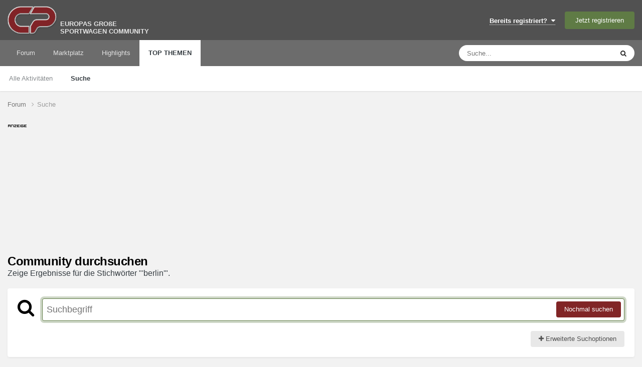

--- FILE ---
content_type: text/html;charset=UTF-8
request_url: https://www.carpassion.com/forum/tags/berlin/
body_size: 20157
content:
<!DOCTYPE html>
<html lang="de-DE" dir="ltr">
	<head>
		<meta charset="utf-8">

        
		<title>Zeige Ergebnisse für die Stichwörter "&#039;berlin&#039;". - Carpassion.com</title>
		<script src="https://ccm.carpassion.com/app.js?apiKey=233198e212a3c078b19b7d6e2609436c4f10f2eecded45c3&domain=753c202&lang=de_DE" referrerpolicy="origin"></script>
		
		
		
		

	<meta name="viewport" content="width=device-width, initial-scale=1">


	
	
		<meta property="og:image" content="https://www.carpassion.com/forum/uploads/monthly_2019_04/cp-share.jpg.9453b3e0e2529767f21bd5c8b1ebc508.jpg">
	


	<meta name="twitter:card" content="summary_large_image" />




	
		
			
				<meta name="robots" content="noindex">
			
		
	

	
		
			
				<meta property="og:site_name" content="Carpassion.com">
			
		
	

	
		
			
				<meta property="og:locale" content="de_DE">
			
		
	






<link rel="manifest" href="https://www.carpassion.com/forum/manifest.webmanifest/">
<meta name="msapplication-config" content="https://www.carpassion.com/forum/browserconfig.xml/">
<meta name="msapplication-starturl" content="/forum/">
<meta name="application-name" content="Carpassion.com">
<meta name="apple-mobile-web-app-title" content="Carpassion.com">

	<meta name="theme-color" content="#812526">


	<meta name="msapplication-TileColor" content="#ffffff">


	<link rel="mask-icon" href="https://www.carpassion.com/forum/uploads/monthly_2019_04/cp_svg.872e49cb8257d1c94cb4b78113742766?v=1711348679" color="#ffffff">




	

	
		
			<link rel="icon" sizes="36x36" href="https://www.carpassion.com/forum/uploads/monthly_2019_04/android-chrome-36x36.png?v=1711348679">
		
	

	
		
			<link rel="icon" sizes="48x48" href="https://www.carpassion.com/forum/uploads/monthly_2019_04/android-chrome-48x48.png?v=1711348679">
		
	

	
		
			<link rel="icon" sizes="72x72" href="https://www.carpassion.com/forum/uploads/monthly_2019_04/android-chrome-72x72.png?v=1711348679">
		
	

	
		
			<link rel="icon" sizes="96x96" href="https://www.carpassion.com/forum/uploads/monthly_2019_04/android-chrome-96x96.png?v=1711348679">
		
	

	
		
			<link rel="icon" sizes="144x144" href="https://www.carpassion.com/forum/uploads/monthly_2019_04/android-chrome-144x144.png?v=1711348679">
		
	

	
		
			<link rel="icon" sizes="192x192" href="https://www.carpassion.com/forum/uploads/monthly_2019_04/android-chrome-192x192.png?v=1711348679">
		
	

	
		
			<link rel="icon" sizes="256x256" href="https://www.carpassion.com/forum/uploads/monthly_2019_04/android-chrome-256x256.png?v=1711348679">
		
	

	
		
			<link rel="icon" sizes="384x384" href="https://www.carpassion.com/forum/uploads/monthly_2019_04/android-chrome-384x384.png?v=1711348679">
		
	

	
		
			<link rel="icon" sizes="512x512" href="https://www.carpassion.com/forum/uploads/monthly_2019_04/android-chrome-512x512.png?v=1711348679">
		
	

	
		
			<meta name="msapplication-square70x70logo" content="https://www.carpassion.com/forum/uploads/monthly_2019_04/msapplication-square70x70logo.png?v=1711348679"/>
		
	

	
		
			<meta name="msapplication-TileImage" content="https://www.carpassion.com/forum/uploads/monthly_2019_04/msapplication-TileImage.png?v=1711348679"/>
		
	

	
		
			<meta name="msapplication-square150x150logo" content="https://www.carpassion.com/forum/uploads/monthly_2019_04/msapplication-square150x150logo.png?v=1711348679"/>
		
	

	
		
			<meta name="msapplication-wide310x150logo" content="https://www.carpassion.com/forum/uploads/monthly_2019_04/msapplication-wide310x150logo.png?v=1711348679"/>
		
	

	
		
			<meta name="msapplication-square310x310logo" content="https://www.carpassion.com/forum/uploads/monthly_2019_04/msapplication-square310x310logo.png?v=1711348679"/>
		
	

	
		
			
				<link rel="apple-touch-icon" href="https://www.carpassion.com/forum/uploads/monthly_2019_04/apple-touch-icon-57x57.png?v=1711348679">
			
		
	

	
		
			
				<link rel="apple-touch-icon" sizes="60x60" href="https://www.carpassion.com/forum/uploads/monthly_2019_04/apple-touch-icon-60x60.png?v=1711348679">
			
		
	

	
		
			
				<link rel="apple-touch-icon" sizes="72x72" href="https://www.carpassion.com/forum/uploads/monthly_2019_04/apple-touch-icon-72x72.png?v=1711348679">
			
		
	

	
		
			
				<link rel="apple-touch-icon" sizes="76x76" href="https://www.carpassion.com/forum/uploads/monthly_2019_04/apple-touch-icon-76x76.png?v=1711348679">
			
		
	

	
		
			
				<link rel="apple-touch-icon" sizes="114x114" href="https://www.carpassion.com/forum/uploads/monthly_2019_04/apple-touch-icon-114x114.png?v=1711348679">
			
		
	

	
		
			
				<link rel="apple-touch-icon" sizes="120x120" href="https://www.carpassion.com/forum/uploads/monthly_2019_04/apple-touch-icon-120x120.png?v=1711348679">
			
		
	

	
		
			
				<link rel="apple-touch-icon" sizes="144x144" href="https://www.carpassion.com/forum/uploads/monthly_2019_04/apple-touch-icon-144x144.png?v=1711348679">
			
		
	

	
		
			
				<link rel="apple-touch-icon" sizes="152x152" href="https://www.carpassion.com/forum/uploads/monthly_2019_04/apple-touch-icon-152x152.png?v=1711348679">
			
		
	

	
		
			
				<link rel="apple-touch-icon" sizes="180x180" href="https://www.carpassion.com/forum/uploads/monthly_2019_04/apple-touch-icon-180x180.png?v=1711348679">
			
		
	





<link rel="preload" href="//www.carpassion.com/forum/applications/core/interface/font/fontawesome-webfont.woff2?v=4.7.0" as="font" crossorigin="anonymous">






		<meta content="uggu" name="cpug" id="cpug"/>

		




	<link rel='stylesheet' href='https://www.carpassion.com/forum/uploads/css_built_1/341e4a57816af3ba440d891ca87450ff_framework.css?v=4fefc316331761733150' media='all'>

	<link rel='stylesheet' href='https://www.carpassion.com/forum/uploads/css_built_1/05e81b71abe4f22d6eb8d1a929494829_responsive.css?v=4fefc316331761733150' media='all'>

	<link rel='stylesheet' href='https://www.carpassion.com/forum/uploads/css_built_1/20446cf2d164adcc029377cb04d43d17_flags.css?v=4fefc316331761733150' media='all'>

	<link rel='stylesheet' href='https://www.carpassion.com/forum/uploads/css_built_1/90eb5adf50a8c640f633d47fd7eb1778_core.css?v=4fefc316331761733150' media='all'>

	<link rel='stylesheet' href='https://www.carpassion.com/forum/uploads/css_built_1/5a0da001ccc2200dc5625c3f3934497d_core_responsive.css?v=4fefc316331761733150' media='all'>

	<link rel='stylesheet' href='https://www.carpassion.com/forum/uploads/css_built_1/f2ef08fd7eaff94a9763df0d2e2aaa1f_streams.css?v=4fefc316331761733150' media='all'>

	<link rel='stylesheet' href='https://www.carpassion.com/forum/uploads/css_built_1/802f8406e60523fd5b2af0bb4d7ccf04_search.css?v=4fefc316331761733150' media='all'>

	<link rel='stylesheet' href='https://www.carpassion.com/forum/uploads/css_built_1/ae8d39c59d6f1b4d32a059629f12aaf5_search_responsive.css?v=4fefc316331761733150' media='all'>

	<link rel='stylesheet' href='https://www.carpassion.com/forum/uploads/css_built_1/8a32dcbf06236254181d222455063219_global.css?v=4fefc316331761733150' media='all'>





<link rel='stylesheet' href='https://www.carpassion.com/forum/uploads/css_built_1/258adbb6e4f3e83cd3b355f84e3fa002_custom.css?v=4fefc316331761733150' media='all'>




		
		

	
	<link rel='shortcut icon' href='https://www.carpassion.com/forum/uploads/monthly_2017_04/favicon.ico.b7c9818f79cade5efe5352e4ea19eac3.ico' type="image/x-icon">

<script async src="https://securepubads.g.doubleclick.net/tag/js/gpt.js"></script>
<script>
 window.googletag = window.googletag || {cmd: []};
 googletag.cmd.push(function() {
    googletag.defineSlot('/10715120/Box_(300x250)', [300, 250], 'ad-slot-sidebar').setCollapseEmptyDiv(false).addService(googletag.pubads());
    googletag.defineSlot('/10715120/Box_(300x100)_Sidebar', [300, 100], 'ad-slot-sidebar-sm').setCollapseEmptyDiv(false).addService(googletag.pubads());

    googletag.defineSlot('/10715120/Box_(300x250)_Forumthread', [300, 250], 'ad-slot-thread').setCollapseEmptyDiv(false).addService(googletag.pubads());
    googletag.defineSlot('/10715120/Box_(300x250)_Forumthread_Beitrag10', [300, 250], 'ad-slot-thread10').setCollapseEmptyDiv(false).addService(googletag.pubads());


   var mapping = googletag.sizeMapping().
   // Desktop
   addSize([1168, 200], [800, 250]).
   // Landscape tablet 
   addSize([1097, 200], [728, 90]). 
   addSize([980, 200], [468, 60]). 
   addSize([755, 200], [728, 90]). 
   addSize([585, 200], [468, 60]). 
   // others 
   addSize([0, 0], [[320, 100], [320, 50]]). 
   build();

   googletag.defineSlot('/10715120/Header_Multisize', [[320, 100],[468, 60],[728, 90],[800, 250]], 'ad-slot-header').defineSizeMapping(mapping).setCollapseEmptyDiv(false).addService(googletag.pubads());
   googletag.pubads().enableSingleRequest();
   googletag.pubads().enableAsyncRendering(); 

   // Start ad fetching
   googletag.enableServices();
 });
</script>
	</head>
	<body class='ipsApp ipsApp_front ipsJS_none ipsClearfix' data-controller='core.front.core.app' data-message="" data-pageApp='core' data-pageLocation='front' data-pageModule='search' data-pageController='search'   >
		
        

        

		<a href='#ipsLayout_mainArea' class='ipsHide' title='Go to main content on this page' accesskey='m'>Jump to content</a>
		





		<div id='ipsLayout_header' class='ipsClearfix'>
			<header>
				<div class='ipsLayout_container'>
					


<a href='https://www.carpassion.com/forum/' id='elLogo' accesskey='1' title='Sportwagen Community'><img src="https://www.carpassion.com/forum/uploads/monthly_2021_02/cp-logo.png.8e10a69e5ac0814e4fcd74b1a1ed4283.png" alt='Carpassion.com'></a>
<div id='elLogo_desc' class='ipsResponsive_hidePhone'>EUROPAS GROßE<br />SPORTWAGEN COMMUNITY</div>

					
						

	<ul id='elUserNav' class='ipsList_inline cSignedOut ipsResponsive_showDesktop'>
		
        
		
        
        
            
            <li id='elSignInLink'>
                <a href='https://www.carpassion.com/forum/login/' data-ipsMenu-closeOnClick="false" data-ipsMenu id='elUserSignIn'>
                    Bereits registriert? &nbsp;<i class='fa fa-caret-down'></i>
                </a>
                
<div id='elUserSignIn_menu' class='ipsMenu ipsMenu_auto ipsHide'>
	<form accept-charset='utf-8' method='post' action='https://www.carpassion.com/forum/login/'>
		<input type="hidden" name="csrfKey" value="a4ddbbebca53ad226738c0d48f4ebd45">
		<input type="hidden" name="ref" value="aHR0cHM6Ly93d3cuY2FycGFzc2lvbi5jb20vZm9ydW0vdGFncy9iZXJsaW4v">
		<div data-role="loginForm">
			
			
			
				
<div class="ipsPad ipsForm ipsForm_vertical">
	<h4 class="ipsType_sectionHead">Anmelden</h4>
	<br><br>
	<ul class='ipsList_reset'>
		<li class="ipsFieldRow ipsFieldRow_noLabel ipsFieldRow_fullWidth">
			
			
				<input type="text" placeholder="Benutzername" name="auth" autocomplete="username">
			
		</li>
		<li class="ipsFieldRow ipsFieldRow_noLabel ipsFieldRow_fullWidth">
			<input type="password" placeholder="Passwort" name="password" autocomplete="current-password">
		</li>
		<li class="ipsFieldRow ipsFieldRow_checkbox ipsClearfix">
			<span class="ipsCustomInput">
				<input type="checkbox" name="remember_me" id="remember_me_checkbox" value="1" checked aria-checked="true">
				<span></span>
			</span>
			<div class="ipsFieldRow_content">
				<label class="ipsFieldRow_label" for="remember_me_checkbox">Angemeldet bleiben</label>
				<span class="ipsFieldRow_desc">Bei öffentlichen Computern nicht empfohlen</span>
			</div>
		</li>
		<li class="ipsFieldRow ipsFieldRow_fullWidth">
			<button type="submit" name="_processLogin" value="usernamepassword" class="ipsButton ipsButton_primary ipsButton_small" id="elSignIn_submit">Anmelden</button>
			
				<p class="ipsType_right ipsType_small">
					
						<a href='https://www.carpassion.com/forum/lostpassword/' data-ipsDialog data-ipsDialog-title='Passwort vergessen?'>
					
					Passwort vergessen?</a>
				</p>
			
		</li>
	</ul>
</div>
			
		</div>
	</form>
</div>
            </li>
            
        
		
			<li>
				
					<a href='https://www.carpassion.com/forum/register/' data-ipsDialog data-ipsDialog-size='narrow' data-ipsDialog-title='Jetzt registrieren' id='elRegisterButton' class='ipsButton ipsButton_normal ipsButton_primary'>Jetzt registrieren</a>
				
			</li>
		
	</ul>

						
<ul class='ipsMobileHamburger ipsList_reset ipsResponsive_hideDesktop'>
	<li data-ipsDrawer data-ipsDrawer-drawerElem='#elMobileDrawer'>
		<a href='#'>
			
			
			
			
			<i class='fa fa-navicon'></i>
		</a>
	</li>
</ul>
					
				</div>
			</header>
			

	<nav data-controller='core.front.core.navBar' class=' ipsResponsive_showDesktop'>
		<div class='ipsNavBar_primary ipsLayout_container '>
			<ul data-role="primaryNavBar" class='ipsClearfix'>
				


	
		
		
		<li  id='elNavSecondary_1' data-role="navBarItem" data-navApp="forums" data-navExt="Forums">
			
			
				<a href="https://www.carpassion.com/forum/"  data-navItem-id="1" >
					Forum<span class='ipsNavBar_active__identifier'></span>
				</a>
			
			
				<ul class='ipsNavBar_secondary ipsHide' data-role='secondaryNavBar'>
					


	
		
		
		<li  id='elNavSecondary_24' data-role="navBarItem" data-navApp="core" data-navExt="CustomItem">
			
			
				<a href="https://www.carpassion.com/forum/f/88-sportwagen/"  data-navItem-id="24" >
					Sportwagen Forum<span class='ipsNavBar_active__identifier'></span>
				</a>
			
			
		</li>
	
	

	
		
		
		<li  id='elNavSecondary_59' data-role="navBarItem" data-navApp="core" data-navExt="CustomItem">
			
			
				<a href="https://www.carpassion.com/forum/f/4-themen/"  data-navItem-id="59" >
					Themen Forum<span class='ipsNavBar_active__identifier'></span>
				</a>
			
			
		</li>
	
	

	
		
		
		<li  id='elNavSecondary_66' data-role="navBarItem" data-navApp="core" data-navExt="Clubs">
			
			
				<a href="https://www.carpassion.com/forum/clubs/"  data-navItem-id="66" >
					Clubs<span class='ipsNavBar_active__identifier'></span>
				</a>
			
			
		</li>
	
	

	
		
		
		<li  id='elNavSecondary_29' data-role="navBarItem" data-navApp="cms" data-navExt="Pages">
			
			
				<a href="https://www.carpassion.com/forum/certifiedowner/"  data-navItem-id="29" >
					<span style="color:#812526;font-weight:bold">Certified Owner</span><span class='ipsNavBar_active__identifier'></span>
				</a>
			
			
		</li>
	
	

	
		
		
		<li  id='elNavSecondary_53' data-role="navBarItem" data-navApp="core" data-navExt="Menu">
			
			
				<a href="#" id="elNavigation_53" data-ipsMenu data-ipsMenu-appendTo='#elNavSecondary_1' data-ipsMenu-activeClass='ipsNavActive_menu' data-navItem-id="53" >
					Mehr <i class="fa fa-caret-down"></i><span class='ipsNavBar_active__identifier'></span>
				</a>
				<ul id="elNavigation_53_menu" class="ipsMenu ipsMenu_auto ipsHide">
					

	

	
		
			<li class='ipsMenu_item' >
				<a href='https://www.carpassion.com/forum/galerie/' >
					Galerie
				</a>
			</li>
		
	

	
		
			<li class='ipsMenu_item' >
				<a href='https://www.carpassion.com/forum/spareparts/' >
					Alternative Ersatzteile
				</a>
			</li>
		
	

	
		
			<li class='ipsMenu_item' >
				<a href='https://www.carpassion.com/forum/touren/' >
					Sportwagen-Touren
				</a>
			</li>
		
	

	

	

	

	

	

				</ul>
			
			
		</li>
	
	

					<li class='ipsHide' id='elNavigationMore_1' data-role='navMore'>
						<a href='#' data-ipsMenu data-ipsMenu-appendTo='#elNavigationMore_1' id='elNavigationMore_1_dropdown'>Mehr <i class='fa fa-caret-down'></i></a>
						<ul class='ipsHide ipsMenu ipsMenu_auto' id='elNavigationMore_1_dropdown_menu' data-role='moreDropdown'></ul>
					</li>
				</ul>
			
		</li>
	
	

	
		
		
		<li  id='elNavSecondary_42' data-role="navBarItem" data-navApp="cms" data-navExt="Pages">
			
			
				<a href="https://www.carpassion.com/forum/marktplatz/"  data-navItem-id="42" >
					Marktplatz<span class='ipsNavBar_active__identifier'></span>
				</a>
			
			
				<ul class='ipsNavBar_secondary ipsHide' data-role='secondaryNavBar'>
					


	
		
		
		<li  id='elNavSecondary_43' data-role="navBarItem" data-navApp="core" data-navExt="CustomItem">
			
			
				<a href="https://www.carpassion.com/forum/marktplatz/angebote/"  data-navItem-id="43" >
					Angebote<span class='ipsNavBar_active__identifier'></span>
				</a>
			
			
		</li>
	
	

	
		
		
		<li  id='elNavSecondary_44' data-role="navBarItem" data-navApp="core" data-navExt="CustomItem">
			
			
				<a href="https://www.carpassion.com/forum/marktplatz/gesuche/"  data-navItem-id="44" >
					Gesuche<span class='ipsNavBar_active__identifier'></span>
				</a>
			
			
		</li>
	
	

					<li class='ipsHide' id='elNavigationMore_42' data-role='navMore'>
						<a href='#' data-ipsMenu data-ipsMenu-appendTo='#elNavigationMore_42' id='elNavigationMore_42_dropdown'>Mehr <i class='fa fa-caret-down'></i></a>
						<ul class='ipsHide ipsMenu ipsMenu_auto' id='elNavigationMore_42_dropdown_menu' data-role='moreDropdown'></ul>
					</li>
				</ul>
			
		</li>
	
	

	
		
		
		<li  id='elNavSecondary_58' data-role="navBarItem" data-navApp="core" data-navExt="Promoted">
			
			
				<a href="https://www.carpassion.com/forum/ourpicks/"  data-navItem-id="58" >
					Highlights<span class='ipsNavBar_active__identifier'></span>
				</a>
			
			
		</li>
	
	

	
		
		
			
		
		<li class='ipsNavBar_active' data-active id='elNavSecondary_2' data-role="navBarItem" data-navApp="core" data-navExt="YourActivityStreamsItem">
			
			
				<a href="https://www.carpassion.com/forum/stream/neue-inhalte/"  data-navItem-id="2" data-navDefault>
					TOP THEMEN<span class='ipsNavBar_active__identifier'></span>
				</a>
			
			
				<ul class='ipsNavBar_secondary ' data-role='secondaryNavBar'>
					


	
		
		
		<li  id='elNavSecondary_12' data-role="navBarItem" data-navApp="core" data-navExt="AllActivity">
			
			
				<a href="https://www.carpassion.com/forum/stream/"  data-navItem-id="12" >
					Alle Aktivitäten<span class='ipsNavBar_active__identifier'></span>
				</a>
			
			
		</li>
	
	

	
	

	
		
		
			
		
		<li class='ipsNavBar_active' data-active id='elNavSecondary_16' data-role="navBarItem" data-navApp="core" data-navExt="Search">
			
			
				<a href="https://www.carpassion.com/forum/suche/"  data-navItem-id="16" data-navDefault>
					Suche<span class='ipsNavBar_active__identifier'></span>
				</a>
			
			
		</li>
	
	

					<li class='ipsHide' id='elNavigationMore_2' data-role='navMore'>
						<a href='#' data-ipsMenu data-ipsMenu-appendTo='#elNavigationMore_2' id='elNavigationMore_2_dropdown'>Mehr <i class='fa fa-caret-down'></i></a>
						<ul class='ipsHide ipsMenu ipsMenu_auto' id='elNavigationMore_2_dropdown_menu' data-role='moreDropdown'></ul>
					</li>
				</ul>
			
		</li>
	
	

				<li class='ipsHide' id='elNavigationMore' data-role='navMore'>
					<a href='#' data-ipsMenu data-ipsMenu-appendTo='#elNavigationMore' id='elNavigationMore_dropdown'>Mehr</a>
					<ul class='ipsNavBar_secondary ipsHide' data-role='secondaryNavBar'>
						<li class='ipsHide' id='elNavigationMore_more' data-role='navMore'>
							<a href='#' data-ipsMenu data-ipsMenu-appendTo='#elNavigationMore_more' id='elNavigationMore_more_dropdown'>Mehr <i class='fa fa-caret-down'></i></a>
							<ul class='ipsHide ipsMenu ipsMenu_auto' id='elNavigationMore_more_dropdown_menu' data-role='moreDropdown'></ul>
						</li>
					</ul>
				</li>
			</ul>
			

	<div id="elSearchWrapper">
		<div id='elSearch' data-controller="core.front.core.quickSearch">
			<form accept-charset='utf-8' action='//www.carpassion.com/forum/suche/?do=quicksearch' method='post'>
                <input type='search' id='elSearchField' placeholder='Suche...' name='q' autocomplete='off' aria-label='Suche'>
                <details class='cSearchFilter'>
                    <summary class='cSearchFilter__text'></summary>
                    <ul class='cSearchFilter__menu'>
                        
                        <li><label><input type="radio" name="type" value="all"  checked><span class='cSearchFilter__menuText'>Überall</span></label></li>
                        
                        
                            <li><label><input type="radio" name="type" value="forums_topic"><span class='cSearchFilter__menuText'>Themen</span></label></li>
                        
                            <li><label><input type="radio" name="type" value="blog_entry"><span class='cSearchFilter__menuText'>Blogeinträge</span></label></li>
                        
                            <li><label><input type="radio" name="type" value="calendar_event"><span class='cSearchFilter__menuText'>Termine</span></label></li>
                        
                            <li><label><input type="radio" name="type" value="cms_pages_pageitem"><span class='cSearchFilter__menuText'>Pages</span></label></li>
                        
                            <li><label><input type="radio" name="type" value="cms_records5"><span class='cSearchFilter__menuText'>Touren</span></label></li>
                        
                            <li><label><input type="radio" name="type" value="cms_records6"><span class='cSearchFilter__menuText'>Ersatzteil-Einträge</span></label></li>
                        
                            <li><label><input type="radio" name="type" value="cms_records7"><span class='cSearchFilter__menuText'>Marktplatz-Einträge</span></label></li>
                        
                            <li><label><input type="radio" name="type" value="cms_records8"><span class='cSearchFilter__menuText'>Markeneinträge</span></label></li>
                        
                            <li><label><input type="radio" name="type" value="gallery_image"><span class='cSearchFilter__menuText'>Bilder</span></label></li>
                        
                            <li><label><input type="radio" name="type" value="gallery_album_item"><span class='cSearchFilter__menuText'>Alben</span></label></li>
                        
                    </ul>
                </details>
				<button class='cSearchSubmit' type="submit" aria-label='Suche'><i class="fa fa-search"></i></button>
			</form>
		</div>
	</div>

		</div>
	</nav>

			
<ul id='elMobileNav' class='ipsResponsive_hideDesktop' data-controller='core.front.core.mobileNav'>
	
		
			<li id='elMobileBreadcrumb'>
				<a href='https://www.carpassion.com/forum/'>
					<span>Forum</span>
				</a>
			</li>
		
	
	
	
	<li >
		<a data-action="defaultStream" href='https://www.carpassion.com/forum/stream/neue-inhalte/'><i class="fa fa-newspaper-o" aria-hidden="true"></i></a>
	</li>

	

	
		<li class='ipsJS_show'>
			<a href='https://www.carpassion.com/forum/suche/'><i class='fa fa-search'></i></a>
		</li>
	
</ul>
		</div>
		<main id='ipsLayout_body' class='ipsLayout_container'>
			<div id='ipsLayout_contentArea'>
				<div id='ipsLayout_contentWrapper'>
					
<nav class='ipsBreadcrumb ipsBreadcrumb_top ipsFaded_withHover'>
	



	<ul data-role="breadcrumbList">
		<li>
			<a title="Forum" href='https://www.carpassion.com/forum/'>
				<span>Forum <i class='fa fa-angle-right'></i></span>
			</a>
		</li>
		
		
			<li>
				
					<a href='https://www.carpassion.com/forum/suche/'>
						<span>Suche </span>
					</a>
				
			</li>
		
	</ul>
</nav>
					
					<div id='ipsLayout_mainArea'>

	
						<div class="headeradsignh"></div>
<div id="ad-slot-header-main">
<div id="ad-slot-header"> 
   <script>
		googletag.cmd.push(function() {
          googletag.display('ad-slot-header');
        });
   </script> 
</div>
</div>
	

						
						
						

	




						

<div data-controller='core.front.search.main' data-baseURL='https://www.carpassion.com/forum/suche/'>
	<div class='ipsResponsive_hidePhone ipsPageHeader'>
		<h1 class='ipsType_pageTitle'>Community durchsuchen</h1>
		<p class='ipsType_reset ipsType_large ' data-role='searchBlurb'>Zeige Ergebnisse für die Stichwörter "&#039;berlin&#039;".</p>
	</div>
	
	

	<div class='ipsBox ipsPadding ipsResponsive_pull ipsMargin_top' data-controller='core.front.search.filters' id='elSearchFilters'>
		


<form accept-charset='utf-8' class="ipsForm ipsForm_vertical" method='post' action='https://www.carpassion.com/forum/tags/berlin/' data-ipsForm id='elSearchFilters_content'>
	<input type="hidden" name="form_submitted" value="1">
	
		<input type="hidden" name="csrfKey" value="a4ddbbebca53ad226738c0d48f4ebd45">
	
		<input type="hidden" name="sortby" value="relevancy">
	

	

	<div class='ipsFlex ipsFlex-ai:start ipsGap cSearchMainBar'>
		<button type='submit' class='ipsFlex-flex:00 cSearchPretendButton' tabindex='-1'><i class='fa fa-search ipsType_huge'></i></button>
		<div class='ipsFlex-flex:11'>
			<div class='cSearchWrapper'>
				<input type='text' id='elMainSearchInput' name='q' value='' placeholder='Suchbegriff' autofocus class='ipsField_primary ipsField_fullWidth'>
				<div class='cSearchWrapper__button'>
					<button type='submit' id='elSearchSubmit' class='ipsButton ipsButton_primary ipsButton_verySmall ipsPos_right ipsResponsive_hidePhone ' data-action='searchAgain'>Nochmal suchen</button>
				</div>
			</div>
			<div class='ipsFlex ipsFlex-ai:center ipsFlex-fw:wrap'>
				<div class='ipsFlex-flex:11 ipsType_brandedLinks'>
					<div class='ipsMargin_top' data-role="hints">
					

			
				</div>
				</div>
				<div>
					<p class='ipsType_reset ipsMargin_top ' data-action='showFilters'>
						<a href='#' class='ipsButton ipsButton_light ipsButton_verySmall'><i class='fa fa-plus'></i> Erweiterte Suchoptionen</a>
					</p>
				</div>
			</div>
		</div>
	</div>

	<div data-role='searchFilters' class='ipsSpacer_top ipsBox ipsBox--child ipsHide'>
		
		<section id='elTabs_search_content' class='ipsTabs_panels'>
			<div id='ipsTabs_elTabs_search_elTab_searchContent_panel' class='ipsTabs_panel' data-tabType='content'>
				<div class='ipsPad_double'>
					<div class=''>		
						<ul class='ipsList_reset'>
							
								
									<li class='ipsSpacer_half  ipsFieldRow_fullWidth' data-role='searchTags'>
										<h3 class="ipsType_reset ipsType_large cStreamForm_title ipsSpacer_bottom ipsSpacer_half">Suche mithilfe von Stichwörtern</h3>
										


	





	
		


<div>

<textarea
	name="tags"
	id='elInput_tags'
	class=""
	
	
	
	
	data-ipsAutocomplete
	
	data-ipsAutocomplete-forceLower
	data-ipsAutocomplete-lang='ac_optional'
	
	
	
	
	
	
	
	
	
	data-ipsAutocomplete-minimized
>berlin</textarea>




</div>









										<span class='ipsType_light ipsType_small'>Trenne mehrere Stichwörter mit Kommata voneinander</span>
									</li>
								
								
									<li class='ipsSpacer_top ipsSpacer_half ipsHide' data-role='searchTermsOrTags'>
										<ul class='ipsFieldRow_content ipsList_reset'>
											<li class='ipsFieldRow_inlineCheckbox'>
												<span class='ipsCustomInput'>
													<input type='radio' name="eitherTermsOrTags" value="or" id='elRadio_eitherTermsOrTags_or' checked>
													<span></span>
												</span> <label for='elRadio_eitherTermsOrTags_or'>Übereinstimmung des Suchbegriffs <strong>ODER</strong> der Stichworte</label>
											</li>
											<li class='ipsFieldRow_inlineCheckbox'>
												<span class='ipsCustomInput'>
													<input type='radio' name="eitherTermsOrTags" value="and" id='elRadio_eitherTermsOrTags_and' >
													<span></span>
												</span> <label for='elRadio_eitherTermsOrTags_and'>Übereinstimmung des Suchbegriffs <strong>UND</strong> der Stichworte</label>
											</li>
										</ul>
									</li>
								
							
							
								<li class='ipsSpacer_top ipsHide ipsFieldRow_fullWidth' data-role='searchAuthors'>
									<h3 class="ipsType_reset ipsType_large cStreamForm_title ipsSpacer_bottom ipsSpacer_half">Suche Inhalte eines Autors</h3>
									


	






<div>

<textarea
	name="author"
	id='elInput_author'
	class=""
	
	
	
	
	data-ipsAutocomplete
	
	
	data-ipsAutocomplete-lang='mem_optional'
	data-ipsAutocomplete-maxItems='1'
	
		data-ipsAutocomplete-unique
	
	
		data-ipsAutocomplete-dataSource="https://www.carpassion.com/forum/index.php?app=core&amp;module=system&amp;controller=ajax&amp;do=findMember"
		data-ipsAutocomplete-queryParam='input'
	
	
		data-ipsAutocomplete-resultItemTemplate="core.autocomplete.memberItem"
	
	
	
	data-ipsAutocomplete-minAjaxLength='3'
	data-ipsAutocomplete-disallowedCharacters='[]'
	data-ipsAutocomplete-commaTrigger='false'
	
></textarea>




</div>









								</li>
							
						</ul>
						
							<ul class="ipsList_inline ipsType_normal ipsJS_show">
								
								
									<li><a href="#" data-action="searchByAuthors" data-opens='searchAuthors'><i class="fa fa-plus"></i> Suche Inhalte eines Autors</a></li>
								
							</ul>
						
					</div>

					<div class='ipsGrid ipsGrid_collapsePhone ipsSpacer_top ipsSpacer_double'>
						
							
							<div class='ipsGrid_span3'>
								<h3 class="ipsType_reset ipsType_large cStreamForm_title ipsSpacer_bottom ipsSpacer_half">Inhaltstyp</h3>
								<ul class="ipsSideMenu_list ipsSideMenu_withRadios ipsSideMenu_small ipsType_normal" data-role='searchApp' data-ipsSideMenu data-ipsSideMenu-type="radio" data-ipsSideMenu-responsive="false">
									
										
										<li>
											<span id='elSearchToggle_' class='ipsSideMenu_item ipsSideMenu_itemActive' data-ipsMenuValue=''>
												<input type="radio" name="type" value="" checked id="elRadio_type_" data-control="toggle" data-toggles="club" data-toggle-visibleCheck='#elSearchToggle_'>
												<label for='elRadio_type_' id='elField_type__label' data-role='searchAppTitle'>Alles</label>
											</span>
										</li>
									
										
										<li>
											<span id='elSearchToggle_forums_topic' class='ipsSideMenu_item ' data-ipsMenuValue='forums_topic'>
												<input type="radio" name="type" value="forums_topic"  id="elRadio_type_forums_topic" data-control="toggle" data-toggles="forums_topic_node,search_min_views,search_min_replies" data-toggle-visibleCheck='#elSearchToggle_forums_topic'>
												<label for='elRadio_type_forums_topic' id='elField_type_forums_topic_label' data-role='searchAppTitle'>Themen</label>
											</span>
										</li>
									
										
										<li>
											<span id='elSearchToggle_blog_entry' class='ipsSideMenu_item ' data-ipsMenuValue='blog_entry'>
												<input type="radio" name="type" value="blog_entry"  id="elRadio_type_blog_entry" data-control="toggle" data-toggles="blog_entry_node,search_min_views,search_min_comments" data-toggle-visibleCheck='#elSearchToggle_blog_entry'>
												<label for='elRadio_type_blog_entry' id='elField_type_blog_entry_label' data-role='searchAppTitle'>Blogeinträge</label>
											</span>
										</li>
									
										
										<li>
											<span id='elSearchToggle_calendar_event' class='ipsSideMenu_item ' data-ipsMenuValue='calendar_event'>
												<input type="radio" name="type" value="calendar_event"  id="elRadio_type_calendar_event" data-control="toggle" data-toggles="calendar_event_node,search_min_views,search_min_comments,search_min_reviews" data-toggle-visibleCheck='#elSearchToggle_calendar_event'>
												<label for='elRadio_type_calendar_event' id='elField_type_calendar_event_label' data-role='searchAppTitle'>Termine</label>
											</span>
										</li>
									
										
										<li>
											<span id='elSearchToggle_cms_pages_pageitem' class='ipsSideMenu_item ' data-ipsMenuValue='cms_pages_pageitem'>
												<input type="radio" name="type" value="cms_pages_pageitem"  id="elRadio_type_cms_pages_pageitem" data-control="toggle" data-toggles="cms_pages_pageitem_node,search_min_views" data-toggle-visibleCheck='#elSearchToggle_cms_pages_pageitem'>
												<label for='elRadio_type_cms_pages_pageitem' id='elField_type_cms_pages_pageitem_label' data-role='searchAppTitle'>Pages</label>
											</span>
										</li>
									
										
										<li>
											<span id='elSearchToggle_cms_records5' class='ipsSideMenu_item ' data-ipsMenuValue='cms_records5'>
												<input type="radio" name="type" value="cms_records5"  id="elRadio_type_cms_records5" data-control="toggle" data-toggles="cms_records5_node,search_min_views,search_min_comments,search_min_reviews" data-toggle-visibleCheck='#elSearchToggle_cms_records5'>
												<label for='elRadio_type_cms_records5' id='elField_type_cms_records5_label' data-role='searchAppTitle'>Touren</label>
											</span>
										</li>
									
										
										<li>
											<span id='elSearchToggle_cms_records6' class='ipsSideMenu_item ' data-ipsMenuValue='cms_records6'>
												<input type="radio" name="type" value="cms_records6"  id="elRadio_type_cms_records6" data-control="toggle" data-toggles="cms_records6_node,search_min_views,search_min_comments,search_min_reviews" data-toggle-visibleCheck='#elSearchToggle_cms_records6'>
												<label for='elRadio_type_cms_records6' id='elField_type_cms_records6_label' data-role='searchAppTitle'>Ersatzteil-Einträge</label>
											</span>
										</li>
									
										
										<li>
											<span id='elSearchToggle_cms_records7' class='ipsSideMenu_item ' data-ipsMenuValue='cms_records7'>
												<input type="radio" name="type" value="cms_records7"  id="elRadio_type_cms_records7" data-control="toggle" data-toggles="cms_records7_node,search_min_views,search_min_comments,search_min_reviews" data-toggle-visibleCheck='#elSearchToggle_cms_records7'>
												<label for='elRadio_type_cms_records7' id='elField_type_cms_records7_label' data-role='searchAppTitle'>Marktplatz-Einträge</label>
											</span>
										</li>
									
										
										<li>
											<span id='elSearchToggle_cms_records8' class='ipsSideMenu_item ' data-ipsMenuValue='cms_records8'>
												<input type="radio" name="type" value="cms_records8"  id="elRadio_type_cms_records8" data-control="toggle" data-toggles="cms_records8_node,search_min_views,search_min_comments,search_min_reviews" data-toggle-visibleCheck='#elSearchToggle_cms_records8'>
												<label for='elRadio_type_cms_records8' id='elField_type_cms_records8_label' data-role='searchAppTitle'>Markeneinträge</label>
											</span>
										</li>
									
										
										<li>
											<span id='elSearchToggle_gallery_image' class='ipsSideMenu_item ' data-ipsMenuValue='gallery_image'>
												<input type="radio" name="type" value="gallery_image"  id="elRadio_type_gallery_image" data-control="toggle" data-toggles="gallery_image_node,search_min_views,search_min_comments,search_min_reviews" data-toggle-visibleCheck='#elSearchToggle_gallery_image'>
												<label for='elRadio_type_gallery_image' id='elField_type_gallery_image_label' data-role='searchAppTitle'>Bilder</label>
											</span>
										</li>
									
										
										<li>
											<span id='elSearchToggle_gallery_album_item' class='ipsSideMenu_item ' data-ipsMenuValue='gallery_album_item'>
												<input type="radio" name="type" value="gallery_album_item"  id="elRadio_type_gallery_album_item" data-control="toggle" data-toggles="gallery_album_item_node,search_min_views,search_min_comments,search_min_reviews" data-toggle-visibleCheck='#elSearchToggle_gallery_album_item'>
												<label for='elRadio_type_gallery_album_item' id='elField_type_gallery_album_item_label' data-role='searchAppTitle'>Alben</label>
											</span>
										</li>
									
								</ul>
								
								
									<br>
									
										<div id="forums_topic_node">
											<h3 class="ipsType_reset ipsType_large cStreamForm_title ipsSpacer_bottom ipsSpacer_half">Sportwagen Forum</h3>
											
<div class='ipsSelectTree ipsJS_show' data-name='forums_topic_node' data-ipsSelectTree data-ipsSelectTree-url="https://www.carpassion.com/forum/tags/berlin/?_nodeSelectName=forums_topic_node" data-ipsSelectTree-multiple data-ipsSelectTree-selected='[]'>
	<input type="hidden" name="forums_topic_node" value="" data-role="nodeValue">
	<div class='ipsSelectTree_value ipsSelectTree_placeholder'></div>
	<span class='ipsSelectTree_expand'><i class='fa fa-chevron-down'></i></span>
	<div class='ipsSelectTree_nodes ipsHide'>
		<div data-role='nodeList' class='ipsScrollbar'>
			
				<div class='ipsTabs ipsTabs_small ipsTabs_stretch ipsClearfix ipsJS_show' id='tabs_nodeSelect_forums_topic_node' data-ipsTabBar data-ipsTabBar-contentArea='#ipsTabs_content_nodeSelect_forums_topic_node'>
					<a href='#tabs_nodeSelect_forums_topic_node' data-action='expandTabs'><i class='fa fa-caret-down'></i></a>
					<ul role='tablist'>
						<li>
							<a href='#ipsTabs_tabs_nodeSelect_forums_topic_node_nodeSelect_forums_topic_node_tab_global_panel' id='nodeSelect_forums_topic_node_tab_global' class="ipsTabs_item" role="tab">
								Community
							</a>
						</li>
						<li>
							<a href='#ipsTabs_tabs_nodeSelect_forums_topic_node_nodeSelect_forums_topic_node_tab_clubs_panel' id='nodeSelect_forums_topic_node_tab_clubs' class="ipsTabs_item" role="tab">
								Clubs
							</a>
						</li>
					</ul>
				</div>
				<div id='ipsTabs_content_nodeSelect_forums_topic_node' class='ipsTabs_panels'>
					<div id='ipsTabs_tabs_nodeSelect_forums_topic_node_nodeSelect_forums_topic_node_tab_global_panel' class="ipsTabs_panel" aria-labelledby="nodeSelect_forums_topic_node_tab_global" aria-hidden="false" data-role="globalNodeList">
						

	<ul class='ipsList_reset'>
		
			
				<li>
					
						
							<div class='ipsSelectTree_item ipsSelectTree_itemDisabled ipsSelectTree_withChildren ipsSelectTree_itemOpen' data-id="88" data-breadcrumb='[]' data-childrenloaded="true">
								
									<a href='#' data-action="getChildren" class='ipsSelectTree_toggle'></a>
								
								<span data-role="nodeTitle">
									
										Sportwagen
									
								</span>
							</div>
							
								<div data-role="childWrapper">
									

	<ul class='ipsList_reset'>
		
			
				<li>
					
						<div data-action="nodeSelect" class='ipsSelectTree_item  ' data-id="89" data-breadcrumb='[&quot;Sportwagen&quot;]'  >
							
							<span data-role="nodeTitle">
								
									Aston Martin
								
							</span>
						</div>
						
					
				</li>
			
		
			
				<li>
					
						<div data-action="nodeSelect" class='ipsSelectTree_item  ' data-id="114" data-breadcrumb='[&quot;Sportwagen&quot;]'  >
							
							<span data-role="nodeTitle">
								
									Bentley
								
							</span>
						</div>
						
					
				</li>
			
		
			
				<li>
					
						<div data-action="nodeSelect" class='ipsSelectTree_item  ' data-id="77" data-breadcrumb='[&quot;Sportwagen&quot;]'  >
							
							<span data-role="nodeTitle">
								
									Bugatti
								
							</span>
						</div>
						
					
				</li>
			
		
			
				<li>
					
						<div data-action="nodeSelect" class='ipsSelectTree_item  ' data-id="105" data-breadcrumb='[&quot;Sportwagen&quot;]'  >
							
							<span data-role="nodeTitle">
								
									Corvette
								
							</span>
						</div>
						
					
				</li>
			
		
			
				<li>
					
						<div data-action="nodeSelect" class='ipsSelectTree_item  ' data-id="75" data-breadcrumb='[&quot;Sportwagen&quot;]'  >
							
							<span data-role="nodeTitle">
								
									De Tomaso
								
							</span>
						</div>
						
					
				</li>
			
		
			
				<li>
					
						<div data-action="nodeSelect" class='ipsSelectTree_item ipsSelectTree_withChildren ' data-id="17" data-breadcrumb='[&quot;Sportwagen&quot;]'  >
							
								<a href='#' data-action="getChildren" class='ipsSelectTree_toggle'></a>
							
							<span data-role="nodeTitle">
								
									Ferrari
								
							</span>
						</div>
						
					
				</li>
			
		
			
				<li>
					
						<div data-action="nodeSelect" class='ipsSelectTree_item  ' data-id="52" data-breadcrumb='[&quot;Sportwagen&quot;]'  >
							
							<span data-role="nodeTitle">
								
									Isdera
								
							</span>
						</div>
						
					
				</li>
			
		
			
				<li>
					
						<div data-action="nodeSelect" class='ipsSelectTree_item  ' data-id="124" data-breadcrumb='[&quot;Sportwagen&quot;]'  >
							
							<span data-role="nodeTitle">
								
									Jaguar
								
							</span>
						</div>
						
					
				</li>
			
		
			
				<li>
					
						<div data-action="nodeSelect" class='ipsSelectTree_item ipsSelectTree_withChildren ' data-id="18" data-breadcrumb='[&quot;Sportwagen&quot;]'  >
							
								<a href='#' data-action="getChildren" class='ipsSelectTree_toggle'></a>
							
							<span data-role="nodeTitle">
								
									Lamborghini
								
							</span>
						</div>
						
					
				</li>
			
		
			
				<li>
					
						<div data-action="nodeSelect" class='ipsSelectTree_item ipsSelectTree_withChildren ' data-id="50" data-breadcrumb='[&quot;Sportwagen&quot;]'  >
							
								<a href='#' data-action="getChildren" class='ipsSelectTree_toggle'></a>
							
							<span data-role="nodeTitle">
								
									Maserati
								
							</span>
						</div>
						
					
				</li>
			
		
			
				<li>
					
						<div data-action="nodeSelect" class='ipsSelectTree_item  ' data-id="109" data-breadcrumb='[&quot;Sportwagen&quot;]'  >
							
							<span data-role="nodeTitle">
								
									McLaren
								
							</span>
						</div>
						
					
				</li>
			
		
			
				<li>
					
						<div data-action="nodeSelect" class='ipsSelectTree_item  ' data-id="113" data-breadcrumb='[&quot;Sportwagen&quot;]'  >
							
							<span data-role="nodeTitle">
								
									Pagani
								
							</span>
						</div>
						
					
				</li>
			
		
			
				<li>
					
						<div data-action="nodeSelect" class='ipsSelectTree_item ipsSelectTree_withChildren ' data-id="20" data-breadcrumb='[&quot;Sportwagen&quot;]'  >
							
								<a href='#' data-action="getChildren" class='ipsSelectTree_toggle'></a>
							
							<span data-role="nodeTitle">
								
									Porsche
								
							</span>
						</div>
						
					
				</li>
			
		
			
				<li>
					
						<div data-action="nodeSelect" class='ipsSelectTree_item  ' data-id="130" data-breadcrumb='[&quot;Sportwagen&quot;]'  >
							
							<span data-role="nodeTitle">
								
									Tesla
								
							</span>
						</div>
						
					
				</li>
			
		
			
				<li>
					
						<div data-action="nodeSelect" class='ipsSelectTree_item ipsSelectTree_withChildren ' data-id="76" data-breadcrumb='[&quot;Sportwagen&quot;]'  >
							
								<a href='#' data-action="getChildren" class='ipsSelectTree_toggle'></a>
							
							<span data-role="nodeTitle">
								
									Wiesmann
								
							</span>
						</div>
						
					
				</li>
			
		
			
				<li>
					
						<div data-action="nodeSelect" class='ipsSelectTree_item  ' data-id="92" data-breadcrumb='[&quot;Sportwagen&quot;]'  >
							
							<span data-role="nodeTitle">
								
									Öko-Sportwagen
								
							</span>
						</div>
						
					
				</li>
			
		
			
				<li>
					
						<div data-action="nodeSelect" class='ipsSelectTree_item  ' data-id="99" data-breadcrumb='[&quot;Sportwagen&quot;]'  >
							
							<span data-role="nodeTitle">
								
									Vintage-Fahrzeuge
								
							</span>
						</div>
						
					
				</li>
			
		
		
	</ul>

								</div>
							
						
					
				</li>
			
		
			
				<li>
					
						
							<div class='ipsSelectTree_item ipsSelectTree_itemDisabled ipsSelectTree_withChildren ipsSelectTree_itemOpen' data-id="3" data-breadcrumb='[]' data-childrenloaded="true">
								
									<a href='#' data-action="getChildren" class='ipsSelectTree_toggle'></a>
								
								<span data-role="nodeTitle">
									
										Auto
									
								</span>
							</div>
							
								<div data-role="childWrapper">
									

	<ul class='ipsList_reset'>
		
			
				<li>
					
						<div data-action="nodeSelect" class='ipsSelectTree_item  ' data-id="28" data-breadcrumb='[&quot;Auto&quot;]'  >
							
							<span data-role="nodeTitle">
								
									Alfa Romeo
								
							</span>
						</div>
						
					
				</li>
			
		
			
				<li>
					
						<div data-action="nodeSelect" class='ipsSelectTree_item  ' data-id="14" data-breadcrumb='[&quot;Auto&quot;]'  >
							
							<span data-role="nodeTitle">
								
									Alpina
								
							</span>
						</div>
						
					
				</li>
			
		
			
				<li>
					
						<div data-action="nodeSelect" class='ipsSelectTree_item ipsSelectTree_withChildren ' data-id="15" data-breadcrumb='[&quot;Auto&quot;]'  >
							
								<a href='#' data-action="getChildren" class='ipsSelectTree_toggle'></a>
							
							<span data-role="nodeTitle">
								
									Audi
								
							</span>
						</div>
						
					
				</li>
			
		
			
				<li>
					
						<div data-action="nodeSelect" class='ipsSelectTree_item ipsSelectTree_withChildren ' data-id="16" data-breadcrumb='[&quot;Auto&quot;]'  >
							
								<a href='#' data-action="getChildren" class='ipsSelectTree_toggle'></a>
							
							<span data-role="nodeTitle">
								
									BMW
								
							</span>
						</div>
						
					
				</li>
			
		
			
				<li>
					
						<div data-action="nodeSelect" class='ipsSelectTree_item  ' data-id="36" data-breadcrumb='[&quot;Auto&quot;]'  >
							
							<span data-role="nodeTitle">
								
									Britische Marken
								
							</span>
						</div>
						
					
				</li>
			
		
			
				<li>
					
						<div data-action="nodeSelect" class='ipsSelectTree_item ipsSelectTree_withChildren ' data-id="19" data-breadcrumb='[&quot;Auto&quot;]'  >
							
								<a href='#' data-action="getChildren" class='ipsSelectTree_toggle'></a>
							
							<span data-role="nodeTitle">
								
									Mercedes
								
							</span>
						</div>
						
					
				</li>
			
		
			
				<li>
					
						<div data-action="nodeSelect" class='ipsSelectTree_item  ' data-id="25" data-breadcrumb='[&quot;Auto&quot;]'  >
							
							<span data-role="nodeTitle">
								
									US Cars
								
							</span>
						</div>
						
					
				</li>
			
		
			
				<li>
					
						<div data-action="nodeSelect" class='ipsSelectTree_item  ' data-id="23" data-breadcrumb='[&quot;Auto&quot;]'  >
							
							<span data-role="nodeTitle">
								
									Andere Automarken
								
							</span>
						</div>
						
					
				</li>
			
		
			
				<li>
					
						<div data-action="nodeSelect" class='ipsSelectTree_item  ' data-id="47" data-breadcrumb='[&quot;Auto&quot;]'  >
							
							<span data-role="nodeTitle">
								
									Oldtimer
								
							</span>
						</div>
						
					
				</li>
			
		
		
	</ul>

								</div>
							
						
					
				</li>
			
		
			
				<li>
					
						
							<div class='ipsSelectTree_item ipsSelectTree_itemDisabled ipsSelectTree_withChildren ipsSelectTree_itemOpen' data-id="4" data-breadcrumb='[]' data-childrenloaded="true">
								
									<a href='#' data-action="getChildren" class='ipsSelectTree_toggle'></a>
								
								<span data-role="nodeTitle">
									
										Themen
									
								</span>
							</div>
							
								<div data-role="childWrapper">
									

	<ul class='ipsList_reset'>
		
			
				<li>
					
						<div data-action="nodeSelect" class='ipsSelectTree_item  ' data-id="33" data-breadcrumb='[&quot;Themen&quot;]'  >
							
							<span data-role="nodeTitle">
								
									Ausfahrten &amp; Events
								
							</span>
						</div>
						
					
				</li>
			
		
			
				<li>
					
						<div data-action="nodeSelect" class='ipsSelectTree_item  ' data-id="9" data-breadcrumb='[&quot;Themen&quot;]'  >
							
							<span data-role="nodeTitle">
								
									Verschiedenes über Autos
								
							</span>
						</div>
						
					
				</li>
			
		
			
				<li>
					
						<div data-action="nodeSelect" class='ipsSelectTree_item  ' data-id="8" data-breadcrumb='[&quot;Themen&quot;]'  >
							
							<span data-role="nodeTitle">
								
									Technische Probleme
								
							</span>
						</div>
						
					
				</li>
			
		
			
				<li>
					
						<div data-action="nodeSelect" class='ipsSelectTree_item  ' data-id="93" data-breadcrumb='[&quot;Themen&quot;]'  >
							
							<span data-role="nodeTitle">
								
									Sportwagen Kaufberatung
								
							</span>
						</div>
						
					
				</li>
			
		
			
				<li>
					
						<div data-action="nodeSelect" class='ipsSelectTree_item  ' data-id="107" data-breadcrumb='[&quot;Themen&quot;]'  >
							
							<span data-role="nodeTitle">
								
									Versicherung, Leasing und Finanzierung
								
							</span>
						</div>
						
					
				</li>
			
		
			
				<li>
					
						<div data-action="nodeSelect" class='ipsSelectTree_item  ' data-id="102" data-breadcrumb='[&quot;Themen&quot;]'  >
							
							<span data-role="nodeTitle">
								
									Pflege und Aufbereitung
								
							</span>
						</div>
						
					
				</li>
			
		
			
				<li>
					
						<div data-action="nodeSelect" class='ipsSelectTree_item  ' data-id="121" data-breadcrumb='[&quot;Themen&quot;]'  >
							
							<span data-role="nodeTitle">
								
									Restaurierung und Neuaufbau
								
							</span>
						</div>
						
					
				</li>
			
		
			
				<li>
					
						<div data-action="nodeSelect" class='ipsSelectTree_item  ' data-id="96" data-breadcrumb='[&quot;Themen&quot;]'  >
							
							<span data-role="nodeTitle">
								
									Luxus &amp; Lifestyle
								
							</span>
						</div>
						
					
				</li>
			
		
			
				<li>
					
						<div data-action="nodeSelect" class='ipsSelectTree_item  ' data-id="39" data-breadcrumb='[&quot;Themen&quot;]'  >
							
							<span data-role="nodeTitle">
								
									Auto Testberichte
								
							</span>
						</div>
						
					
				</li>
			
		
			
				<li>
					
						<div data-action="nodeSelect" class='ipsSelectTree_item  ' data-id="118" data-breadcrumb='[&quot;Themen&quot;]'  >
							
							<span data-role="nodeTitle">
								
									Anzeigen-Check
								
							</span>
						</div>
						
					
				</li>
			
		
			
				<li>
					
						<div data-action="nodeSelect" class='ipsSelectTree_item  ' data-id="41" data-breadcrumb='[&quot;Themen&quot;]'  >
							
							<span data-role="nodeTitle">
								
									Erlkönige / Autos der Zukunft
								
							</span>
						</div>
						
					
				</li>
			
		
			
				<li>
					
						<div data-action="nodeSelect" class='ipsSelectTree_item  ' data-id="43" data-breadcrumb='[&quot;Themen&quot;]'  >
							
							<span data-role="nodeTitle">
								
									Verkehrsrecht
								
							</span>
						</div>
						
					
				</li>
			
		
			
				<li>
					
						<div data-action="nodeSelect" class='ipsSelectTree_item  ' data-id="26" data-breadcrumb='[&quot;Themen&quot;]'  >
							
							<span data-role="nodeTitle">
								
									Motorsport
								
							</span>
						</div>
						
					
				</li>
			
		
			
				<li>
					
						<div data-action="nodeSelect" class='ipsSelectTree_item  ' data-id="91" data-breadcrumb='[&quot;Themen&quot;]'  >
							
							<span data-role="nodeTitle">
								
									Umfragen
								
							</span>
						</div>
						
					
				</li>
			
		
			
				<li>
					
						<div data-action="nodeSelect" class='ipsSelectTree_item  ' data-id="86" data-breadcrumb='[&quot;Themen&quot;]'  >
							
							<span data-role="nodeTitle">
								
									Fotoshootings
								
							</span>
						</div>
						
					
				</li>
			
		
			
				<li>
					
						<div data-action="nodeSelect" class='ipsSelectTree_item  ' data-id="46" data-breadcrumb='[&quot;Themen&quot;]'  >
							
							<span data-role="nodeTitle">
								
									Videos
								
							</span>
						</div>
						
					
				</li>
			
		
		
	</ul>

								</div>
							
						
					
				</li>
			
		
			
				<li>
					
						
							<div class='ipsSelectTree_item ipsSelectTree_itemDisabled ipsSelectTree_withChildren ipsSelectTree_itemOpen' data-id="7" data-breadcrumb='[]' data-childrenloaded="true">
								
									<a href='#' data-action="getChildren" class='ipsSelectTree_toggle'></a>
								
								<span data-role="nodeTitle">
									
										Off-Topic Diskussionen
									
								</span>
							</div>
							
								<div data-role="childWrapper">
									

	<ul class='ipsList_reset'>
		
			
				<li>
					
						<div data-action="nodeSelect" class='ipsSelectTree_item  ' data-id="31" data-breadcrumb='[&quot;Off-Topic Diskussionen&quot;]'  >
							
							<span data-role="nodeTitle">
								
									Aus dem Alltag
								
							</span>
						</div>
						
					
				</li>
			
		
			
				<li>
					
						<div data-action="nodeSelect" class='ipsSelectTree_item  ' data-id="29" data-breadcrumb='[&quot;Off-Topic Diskussionen&quot;]'  >
							
							<span data-role="nodeTitle">
								
									Modellautos
								
							</span>
						</div>
						
					
				</li>
			
		
			
				<li>
					
						<div data-action="nodeSelect" class='ipsSelectTree_item  ' data-id="38" data-breadcrumb='[&quot;Off-Topic Diskussionen&quot;]'  >
							
							<span data-role="nodeTitle">
								
									TV und Literatur
								
							</span>
						</div>
						
					
				</li>
			
		
			
				<li>
					
						<div data-action="nodeSelect" class='ipsSelectTree_item  ' data-id="34" data-breadcrumb='[&quot;Off-Topic Diskussionen&quot;]'  >
							
							<span data-role="nodeTitle">
								
									Vorstellungen / Neumitglieder
								
							</span>
						</div>
						
					
				</li>
			
		
		
	</ul>

								</div>
							
						
					
				</li>
			
		
			
		
			
		
			
		
		
	</ul>

					</div>
					<div id='ipsTabs_tabs_nodeSelect_forums_topic_node_nodeSelect_forums_topic_node_tab_clubs_panel' class="ipsTabs_panel" aria-labelledby="nodeSelect_forums_topic_node_tab_clubs" aria-hidden="false" data-role="clubNodeList">
						

	<ul class='ipsList_reset'>
		
			
		
			
		
			
		
			
		
			
				<li>
					
						<div data-action="nodeSelect" class='ipsSelectTree_item  ' data-id="147" data-breadcrumb='[]'  >
							
							<span data-role="nodeTitle">
								
									Luimexs Luimex Diskussionen
								
							</span>
						</div>
						
					
				</li>
			
		
			
				<li>
					
						<div data-action="nodeSelect" class='ipsSelectTree_item  ' data-id="148" data-breadcrumb='[]'  >
							
							<span data-role="nodeTitle">
								
									Capristos Capristo Diskussionen
								
							</span>
						</div>
						
					
				</li>
			
		
			
				<li>
					
						<div data-action="nodeSelect" class='ipsSelectTree_item  ' data-id="163" data-breadcrumb='[]'  >
							
							<span data-role="nodeTitle">
								
									Yachten &amp; Bootes Yachten &amp; Boote Themen
								
							</span>
						</div>
						
					
				</li>
			
		
		
	</ul>

					</div>
				</div>		
			
		</div>
		
	</div>
</div>

<noscript>
	
		<a href="https://www.carpassion.com/forum/tags/berlin/?_nodeSelectName=forums_topic_node&amp;_noJs=1">Click here to reload the page in order to enable certain features</a>
	
</noscript>
										</div>
									
										<div id="blog_entry_node">
											<h3 class="ipsType_reset ipsType_large cStreamForm_title ipsSpacer_bottom ipsSpacer_half">Blogs</h3>
											
<div class='ipsSelectTree ipsJS_show' data-name='blog_entry_node' data-ipsSelectTree data-ipsSelectTree-url="https://www.carpassion.com/forum/tags/berlin/?_nodeSelectName=blog_entry_node" data-ipsSelectTree-multiple data-ipsSelectTree-selected='[]'>
	<input type="hidden" name="blog_entry_node" value="" data-role="nodeValue">
	<div class='ipsSelectTree_value ipsSelectTree_placeholder'></div>
	<span class='ipsSelectTree_expand'><i class='fa fa-chevron-down'></i></span>
	<div class='ipsSelectTree_nodes ipsHide'>
		<div data-role='nodeList' class='ipsScrollbar'>
			
				<div class='ipsTabs ipsTabs_small ipsTabs_stretch ipsClearfix ipsJS_show' id='tabs_nodeSelect_blog_entry_node' data-ipsTabBar data-ipsTabBar-contentArea='#ipsTabs_content_nodeSelect_blog_entry_node'>
					<a href='#tabs_nodeSelect_blog_entry_node' data-action='expandTabs'><i class='fa fa-caret-down'></i></a>
					<ul role='tablist'>
						<li>
							<a href='#ipsTabs_tabs_nodeSelect_blog_entry_node_nodeSelect_blog_entry_node_tab_global_panel' id='nodeSelect_blog_entry_node_tab_global' class="ipsTabs_item" role="tab">
								Community
							</a>
						</li>
						<li>
							<a href='#ipsTabs_tabs_nodeSelect_blog_entry_node_nodeSelect_blog_entry_node_tab_clubs_panel' id='nodeSelect_blog_entry_node_tab_clubs' class="ipsTabs_item" role="tab">
								Clubs
							</a>
						</li>
					</ul>
				</div>
				<div id='ipsTabs_content_nodeSelect_blog_entry_node' class='ipsTabs_panels'>
					<div id='ipsTabs_tabs_nodeSelect_blog_entry_node_nodeSelect_blog_entry_node_tab_global_panel' class="ipsTabs_panel" aria-labelledby="nodeSelect_blog_entry_node_tab_global" aria-hidden="false" data-role="globalNodeList">
						

	<ul class='ipsList_reset'>
		
			
				<li>
					
						<div data-action="nodeSelect" class='ipsSelectTree_item  ' data-id="1" data-breadcrumb='[]'  >
							
							<span data-role="nodeTitle">
								
									Blog S.Schnuse
								
							</span>
						</div>
						
					
				</li>
			
		
			
				<li>
					
						<div data-action="nodeSelect" class='ipsSelectTree_item  ' data-id="2" data-breadcrumb='[]'  >
							
							<span data-role="nodeTitle">
								
									Blog Flix
								
							</span>
						</div>
						
					
				</li>
			
		
			
				<li>
					
						<div data-action="nodeSelect" class='ipsSelectTree_item  ' data-id="3" data-breadcrumb='[]'  >
							
							<span data-role="nodeTitle">
								
									Blog HighSpeed 250
								
							</span>
						</div>
						
					
				</li>
			
		
			
				<li>
					
						<div data-action="nodeSelect" class='ipsSelectTree_item  ' data-id="4" data-breadcrumb='[]'  >
							
							<span data-role="nodeTitle">
								
									Blog F40org
								
							</span>
						</div>
						
					
				</li>
			
		
			
				<li>
					
						<div data-action="nodeSelect" class='ipsSelectTree_item  ' data-id="6" data-breadcrumb='[]'  >
							
							<span data-role="nodeTitle">
								
									Blog kkswiss
								
							</span>
						</div>
						
					
				</li>
			
		
			
				<li>
					
						<div data-action="nodeSelect" class='ipsSelectTree_item  ' data-id="7" data-breadcrumb='[]'  >
							
							<span data-role="nodeTitle">
								
									Blog K-L-M
								
							</span>
						</div>
						
					
				</li>
			
		
			
				<li>
					
						<div data-action="nodeSelect" class='ipsSelectTree_item  ' data-id="11" data-breadcrumb='[]'  >
							
							<span data-role="nodeTitle">
								
									Blog double-p
								
							</span>
						</div>
						
					
				</li>
			
		
			
				<li>
					
						<div data-action="nodeSelect" class='ipsSelectTree_item  ' data-id="13" data-breadcrumb='[]'  >
							
							<span data-role="nodeTitle">
								
									Ein alter Ferrari 400 &amp; sein Schrauberlehrling
								
							</span>
						</div>
						
					
				</li>
			
		
			
				<li>
					
						<div data-action="nodeSelect" class='ipsSelectTree_item  ' data-id="14" data-breadcrumb='[]'  >
							
							<span data-role="nodeTitle">
								
									Blog automw
								
							</span>
						</div>
						
					
				</li>
			
		
			
				<li>
					
						<div data-action="nodeSelect" class='ipsSelectTree_item  ' data-id="15" data-breadcrumb='[]'  >
							
							<span data-role="nodeTitle">
								
									Blog merlin007
								
							</span>
						</div>
						
					
				</li>
			
		
			
				<li>
					
						<div data-action="nodeSelect" class='ipsSelectTree_item  ' data-id="16" data-breadcrumb='[]'  >
							
							<span data-role="nodeTitle">
								
									Blog Chris911
								
							</span>
						</div>
						
					
				</li>
			
		
		
	</ul>

					</div>
					<div id='ipsTabs_tabs_nodeSelect_blog_entry_node_nodeSelect_blog_entry_node_tab_clubs_panel' class="ipsTabs_panel" aria-labelledby="nodeSelect_blog_entry_node_tab_clubs" aria-hidden="false" data-role="clubNodeList">
						

	<ul class='ipsList_reset'>
		
			
		
			
		
			
		
			
		
			
		
			
		
			
		
			
		
			
		
			
		
			
		
		
	</ul>

					</div>
				</div>		
			
		</div>
		
	</div>
</div>

<noscript>
	
		<a href="https://www.carpassion.com/forum/tags/berlin/?_nodeSelectName=blog_entry_node&amp;_noJs=1">Click here to reload the page in order to enable certain features</a>
	
</noscript>
										</div>
									
										<div id="calendar_event_node">
											<h3 class="ipsType_reset ipsType_large cStreamForm_title ipsSpacer_bottom ipsSpacer_half">Kalender</h3>
											
<div class='ipsSelectTree ipsJS_show' data-name='calendar_event_node' data-ipsSelectTree data-ipsSelectTree-url="https://www.carpassion.com/forum/tags/berlin/?_nodeSelectName=calendar_event_node" data-ipsSelectTree-multiple data-ipsSelectTree-selected='[]'>
	<input type="hidden" name="calendar_event_node" value="" data-role="nodeValue">
	<div class='ipsSelectTree_value ipsSelectTree_placeholder'></div>
	<span class='ipsSelectTree_expand'><i class='fa fa-chevron-down'></i></span>
	<div class='ipsSelectTree_nodes ipsHide'>
		<div data-role='nodeList' class='ipsScrollbar'>
			
				<div class='ipsTabs ipsTabs_small ipsTabs_stretch ipsClearfix ipsJS_show' id='tabs_nodeSelect_calendar_event_node' data-ipsTabBar data-ipsTabBar-contentArea='#ipsTabs_content_nodeSelect_calendar_event_node'>
					<a href='#tabs_nodeSelect_calendar_event_node' data-action='expandTabs'><i class='fa fa-caret-down'></i></a>
					<ul role='tablist'>
						<li>
							<a href='#ipsTabs_tabs_nodeSelect_calendar_event_node_nodeSelect_calendar_event_node_tab_global_panel' id='nodeSelect_calendar_event_node_tab_global' class="ipsTabs_item" role="tab">
								Community
							</a>
						</li>
						<li>
							<a href='#ipsTabs_tabs_nodeSelect_calendar_event_node_nodeSelect_calendar_event_node_tab_clubs_panel' id='nodeSelect_calendar_event_node_tab_clubs' class="ipsTabs_item" role="tab">
								Clubs
							</a>
						</li>
					</ul>
				</div>
				<div id='ipsTabs_content_nodeSelect_calendar_event_node' class='ipsTabs_panels'>
					<div id='ipsTabs_tabs_nodeSelect_calendar_event_node_nodeSelect_calendar_event_node_tab_global_panel' class="ipsTabs_panel" aria-labelledby="nodeSelect_calendar_event_node_tab_global" aria-hidden="false" data-role="globalNodeList">
						

	<ul class='ipsList_reset'>
		
			
				<li>
					
						<div data-action="nodeSelect" class='ipsSelectTree_item  ' data-id="2" data-breadcrumb='[]'  >
							
							<span data-role="nodeTitle">
								
									Community Kalender
								
							</span>
						</div>
						
					
				</li>
			
		
		
	</ul>

					</div>
					<div id='ipsTabs_tabs_nodeSelect_calendar_event_node_nodeSelect_calendar_event_node_tab_clubs_panel' class="ipsTabs_panel" aria-labelledby="nodeSelect_calendar_event_node_tab_clubs" aria-hidden="false" data-role="clubNodeList">
						

	<ul class='ipsList_reset'>
		
			
		
		
	</ul>

					</div>
				</div>		
			
		</div>
		
	</div>
</div>

<noscript>
	
		<a href="https://www.carpassion.com/forum/tags/berlin/?_nodeSelectName=calendar_event_node&amp;_noJs=1">Click here to reload the page in order to enable certain features</a>
	
</noscript>
										</div>
									
										<div id="cms_records5_node">
											<h3 class="ipsType_reset ipsType_large cStreamForm_title ipsSpacer_bottom ipsSpacer_half">Kategorien</h3>
											
<div class='ipsSelectTree ipsJS_show' data-name='cms_records5_node' data-ipsSelectTree data-ipsSelectTree-url="https://www.carpassion.com/forum/tags/berlin/?_nodeSelectName=cms_records5_node" data-ipsSelectTree-multiple data-ipsSelectTree-selected='[]'>
	<input type="hidden" name="cms_records5_node" value="" data-role="nodeValue">
	<div class='ipsSelectTree_value ipsSelectTree_placeholder'></div>
	<span class='ipsSelectTree_expand'><i class='fa fa-chevron-down'></i></span>
	<div class='ipsSelectTree_nodes ipsHide'>
		<div data-role='nodeList' class='ipsScrollbar'>
			
				

	<ul class='ipsList_reset'>
		
			
				<li>
					
						<div data-action="nodeSelect" class='ipsSelectTree_item  ' data-id="13" data-breadcrumb='[]'  >
							
							<span data-role="nodeTitle">
								
									Touren
								
							</span>
						</div>
						
					
				</li>
			
		
		
	</ul>

			
		</div>
		
	</div>
</div>

<noscript>
	
		<a href="https://www.carpassion.com/forum/tags/berlin/?_nodeSelectName=cms_records5_node&amp;_noJs=1">Click here to reload the page in order to enable certain features</a>
	
</noscript>
										</div>
									
										<div id="cms_records6_node">
											<h3 class="ipsType_reset ipsType_large cStreamForm_title ipsSpacer_bottom ipsSpacer_half">Kategorien</h3>
											
<div class='ipsSelectTree ipsJS_show' data-name='cms_records6_node' data-ipsSelectTree data-ipsSelectTree-url="https://www.carpassion.com/forum/tags/berlin/?_nodeSelectName=cms_records6_node" data-ipsSelectTree-multiple data-ipsSelectTree-selected='[]'>
	<input type="hidden" name="cms_records6_node" value="" data-role="nodeValue">
	<div class='ipsSelectTree_value ipsSelectTree_placeholder'></div>
	<span class='ipsSelectTree_expand'><i class='fa fa-chevron-down'></i></span>
	<div class='ipsSelectTree_nodes ipsHide'>
		<div data-role='nodeList' class='ipsScrollbar'>
			
				

	<ul class='ipsList_reset'>
		
			
				<li>
					
						<div data-action="nodeSelect" class='ipsSelectTree_item  ' data-id="259" data-breadcrumb='[]'  >
							
							<span data-role="nodeTitle">
								
									Abgassystem
								
							</span>
						</div>
						
					
				</li>
			
		
			
				<li>
					
						<div data-action="nodeSelect" class='ipsSelectTree_item  ' data-id="253" data-breadcrumb='[]'  >
							
							<span data-role="nodeTitle">
								
									Bremse
								
							</span>
						</div>
						
					
				</li>
			
		
			
				<li>
					
						<div data-action="nodeSelect" class='ipsSelectTree_item  ' data-id="247" data-breadcrumb='[]'  >
							
							<span data-role="nodeTitle">
								
									Elektrik
								
							</span>
						</div>
						
					
				</li>
			
		
			
				<li>
					
						<div data-action="nodeSelect" class='ipsSelectTree_item  ' data-id="248" data-breadcrumb='[]'  >
							
							<span data-role="nodeTitle">
								
									Fahrwerk
								
							</span>
						</div>
						
					
				</li>
			
		
			
				<li>
					
						<div data-action="nodeSelect" class='ipsSelectTree_item  ' data-id="245" data-breadcrumb='[]'  >
							
							<span data-role="nodeTitle">
								
									Getriebe
								
							</span>
						</div>
						
					
				</li>
			
		
			
				<li>
					
						<div data-action="nodeSelect" class='ipsSelectTree_item  ' data-id="249" data-breadcrumb='[]'  >
							
							<span data-role="nodeTitle">
								
									Interieur
								
							</span>
						</div>
						
					
				</li>
			
		
			
				<li>
					
						<div data-action="nodeSelect" class='ipsSelectTree_item  ' data-id="250" data-breadcrumb='[]'  >
							
							<span data-role="nodeTitle">
								
									Karosserie
								
							</span>
						</div>
						
					
				</li>
			
		
			
				<li>
					
						<div data-action="nodeSelect" class='ipsSelectTree_item  ' data-id="258" data-breadcrumb='[]'  >
							
							<span data-role="nodeTitle">
								
									Klima &amp; Heizung
								
							</span>
						</div>
						
					
				</li>
			
		
			
				<li>
					
						<div data-action="nodeSelect" class='ipsSelectTree_item  ' data-id="256" data-breadcrumb='[]'  >
							
							<span data-role="nodeTitle">
								
									Kupplung
								
							</span>
						</div>
						
					
				</li>
			
		
			
				<li>
					
						<div data-action="nodeSelect" class='ipsSelectTree_item  ' data-id="254" data-breadcrumb='[]'  >
							
							<span data-role="nodeTitle">
								
									Lenkung
								
							</span>
						</div>
						
					
				</li>
			
		
			
				<li>
					
						<div data-action="nodeSelect" class='ipsSelectTree_item  ' data-id="251" data-breadcrumb='[]'  >
							
							<span data-role="nodeTitle">
								
									Motor
								
							</span>
						</div>
						
					
				</li>
			
		
			
				<li>
					
						<div data-action="nodeSelect" class='ipsSelectTree_item  ' data-id="255" data-breadcrumb='[]'  >
							
							<span data-role="nodeTitle">
								
									Räder
								
							</span>
						</div>
						
					
				</li>
			
		
			
				<li>
					
						<div data-action="nodeSelect" class='ipsSelectTree_item  ' data-id="260" data-breadcrumb='[]'  >
							
							<span data-role="nodeTitle">
								
									Zubehör
								
							</span>
						</div>
						
					
				</li>
			
		
		
	</ul>

			
		</div>
		
	</div>
</div>

<noscript>
	
		<a href="https://www.carpassion.com/forum/tags/berlin/?_nodeSelectName=cms_records6_node&amp;_noJs=1">Click here to reload the page in order to enable certain features</a>
	
</noscript>
										</div>
									
										<div id="cms_records7_node">
											<h3 class="ipsType_reset ipsType_large cStreamForm_title ipsSpacer_bottom ipsSpacer_half">Kategorien</h3>
											
<div class='ipsSelectTree ipsJS_show' data-name='cms_records7_node' data-ipsSelectTree data-ipsSelectTree-url="https://www.carpassion.com/forum/tags/berlin/?_nodeSelectName=cms_records7_node" data-ipsSelectTree-multiple data-ipsSelectTree-selected='[]'>
	<input type="hidden" name="cms_records7_node" value="" data-role="nodeValue">
	<div class='ipsSelectTree_value ipsSelectTree_placeholder'></div>
	<span class='ipsSelectTree_expand'><i class='fa fa-chevron-down'></i></span>
	<div class='ipsSelectTree_nodes ipsHide'>
		<div data-role='nodeList' class='ipsScrollbar'>
			
				

	<ul class='ipsList_reset'>
		
			
				<li>
					
						<div data-action="nodeSelect" class='ipsSelectTree_item  ' data-id="243" data-breadcrumb='[]'  >
							
							<span data-role="nodeTitle">
								
									Angebote
								
							</span>
						</div>
						
					
				</li>
			
		
			
				<li>
					
						<div data-action="nodeSelect" class='ipsSelectTree_item  ' data-id="244" data-breadcrumb='[]'  >
							
							<span data-role="nodeTitle">
								
									Gesuche
								
							</span>
						</div>
						
					
				</li>
			
		
		
	</ul>

			
		</div>
		
	</div>
</div>

<noscript>
	
		<a href="https://www.carpassion.com/forum/tags/berlin/?_nodeSelectName=cms_records7_node&amp;_noJs=1">Click here to reload the page in order to enable certain features</a>
	
</noscript>
										</div>
									
										<div id="cms_records8_node">
											<h3 class="ipsType_reset ipsType_large cStreamForm_title ipsSpacer_bottom ipsSpacer_half">Kategorien</h3>
											
<div class='ipsSelectTree ipsJS_show' data-name='cms_records8_node' data-ipsSelectTree data-ipsSelectTree-url="https://www.carpassion.com/forum/tags/berlin/?_nodeSelectName=cms_records8_node" data-ipsSelectTree-multiple data-ipsSelectTree-selected='[]'>
	<input type="hidden" name="cms_records8_node" value="" data-role="nodeValue">
	<div class='ipsSelectTree_value ipsSelectTree_placeholder'></div>
	<span class='ipsSelectTree_expand'><i class='fa fa-chevron-down'></i></span>
	<div class='ipsSelectTree_nodes ipsHide'>
		<div data-role='nodeList' class='ipsScrollbar'>
			
				

	<ul class='ipsList_reset'>
		
			
				<li>
					
						<div data-action="nodeSelect" class='ipsSelectTree_item  ' data-id="268" data-breadcrumb='[]'  >
							
							<span data-role="nodeTitle">
								
									Bugatti Modelle
								
							</span>
						</div>
						
					
				</li>
			
		
			
				<li>
					
						<div data-action="nodeSelect" class='ipsSelectTree_item  ' data-id="264" data-breadcrumb='[]'  >
							
							<span data-role="nodeTitle">
								
									Ferrari Modelle
								
							</span>
						</div>
						
					
				</li>
			
		
			
				<li>
					
						<div data-action="nodeSelect" class='ipsSelectTree_item  ' data-id="265" data-breadcrumb='[]'  >
							
							<span data-role="nodeTitle">
								
									Lamborghini Modelle
								
							</span>
						</div>
						
					
				</li>
			
		
			
				<li>
					
						<div data-action="nodeSelect" class='ipsSelectTree_item  ' data-id="266" data-breadcrumb='[]'  >
							
							<span data-role="nodeTitle">
								
									Porsche Modelle
								
							</span>
						</div>
						
					
				</li>
			
		
			
				<li>
					
						<div data-action="nodeSelect" class='ipsSelectTree_item  ' data-id="269" data-breadcrumb='[]'  >
							
							<span data-role="nodeTitle">
								
									Sportwagen kaufen
								
							</span>
						</div>
						
					
				</li>
			
		
		
	</ul>

			
		</div>
		
	</div>
</div>

<noscript>
	
		<a href="https://www.carpassion.com/forum/tags/berlin/?_nodeSelectName=cms_records8_node&amp;_noJs=1">Click here to reload the page in order to enable certain features</a>
	
</noscript>
										</div>
									
										<div id="gallery_image_node">
											<h3 class="ipsType_reset ipsType_large cStreamForm_title ipsSpacer_bottom ipsSpacer_half">Kategorien</h3>
											
<div class='ipsSelectTree ipsJS_show' data-name='gallery_image_node' data-ipsSelectTree data-ipsSelectTree-url="https://www.carpassion.com/forum/tags/berlin/?_nodeSelectName=gallery_image_node" data-ipsSelectTree-multiple data-ipsSelectTree-selected='[]'>
	<input type="hidden" name="gallery_image_node" value="" data-role="nodeValue">
	<div class='ipsSelectTree_value ipsSelectTree_placeholder'></div>
	<span class='ipsSelectTree_expand'><i class='fa fa-chevron-down'></i></span>
	<div class='ipsSelectTree_nodes ipsHide'>
		<div data-role='nodeList' class='ipsScrollbar'>
			
				<div class='ipsTabs ipsTabs_small ipsTabs_stretch ipsClearfix ipsJS_show' id='tabs_nodeSelect_gallery_image_node' data-ipsTabBar data-ipsTabBar-contentArea='#ipsTabs_content_nodeSelect_gallery_image_node'>
					<a href='#tabs_nodeSelect_gallery_image_node' data-action='expandTabs'><i class='fa fa-caret-down'></i></a>
					<ul role='tablist'>
						<li>
							<a href='#ipsTabs_tabs_nodeSelect_gallery_image_node_nodeSelect_gallery_image_node_tab_global_panel' id='nodeSelect_gallery_image_node_tab_global' class="ipsTabs_item" role="tab">
								Community
							</a>
						</li>
						<li>
							<a href='#ipsTabs_tabs_nodeSelect_gallery_image_node_nodeSelect_gallery_image_node_tab_clubs_panel' id='nodeSelect_gallery_image_node_tab_clubs' class="ipsTabs_item" role="tab">
								Clubs
							</a>
						</li>
					</ul>
				</div>
				<div id='ipsTabs_content_nodeSelect_gallery_image_node' class='ipsTabs_panels'>
					<div id='ipsTabs_tabs_nodeSelect_gallery_image_node_nodeSelect_gallery_image_node_tab_global_panel' class="ipsTabs_panel" aria-labelledby="nodeSelect_gallery_image_node_tab_global" aria-hidden="false" data-role="globalNodeList">
						

	<ul class='ipsList_reset'>
		
			
				<li>
					
						<div data-action="nodeSelect" class='ipsSelectTree_item  ' data-id="1" data-breadcrumb='[]'  >
							
							<span data-role="nodeTitle">
								
									Usergaragen
								
							</span>
						</div>
						
					
				</li>
			
		
			
				<li>
					
						<div data-action="nodeSelect" class='ipsSelectTree_item  ' data-id="3" data-breadcrumb='[]'  >
							
							<span data-role="nodeTitle">
								
									Ausfahrten &amp; Treffen
								
							</span>
						</div>
						
					
				</li>
			
		
			
		
			
		
		
	</ul>

					</div>
					<div id='ipsTabs_tabs_nodeSelect_gallery_image_node_nodeSelect_gallery_image_node_tab_clubs_panel' class="ipsTabs_panel" aria-labelledby="nodeSelect_gallery_image_node_tab_clubs" aria-hidden="false" data-role="clubNodeList">
						

	<ul class='ipsList_reset'>
		
			
		
			
		
			
				<li>
					
						<div data-action="nodeSelect" class='ipsSelectTree_item  ' data-id="5" data-breadcrumb='[]'  >
							
							<span data-role="nodeTitle">
								
									Luimexs Luimex Bilder
								
							</span>
						</div>
						
					
				</li>
			
		
			
				<li>
					
						<div data-action="nodeSelect" class='ipsSelectTree_item  ' data-id="6" data-breadcrumb='[]'  >
							
							<span data-role="nodeTitle">
								
									Capristos Capristo Bilder
								
							</span>
						</div>
						
					
				</li>
			
		
		
	</ul>

					</div>
				</div>		
			
		</div>
		
	</div>
</div>

<noscript>
	
		<a href="https://www.carpassion.com/forum/tags/berlin/?_nodeSelectName=gallery_image_node&amp;_noJs=1">Click here to reload the page in order to enable certain features</a>
	
</noscript>
										</div>
									
										<div id="gallery_album_item_node">
											<h3 class="ipsType_reset ipsType_large cStreamForm_title ipsSpacer_bottom ipsSpacer_half">Kategorien</h3>
											
<div class='ipsSelectTree ipsJS_show' data-name='gallery_album_item_node' data-ipsSelectTree data-ipsSelectTree-url="https://www.carpassion.com/forum/tags/berlin/?_nodeSelectName=gallery_album_item_node" data-ipsSelectTree-multiple data-ipsSelectTree-selected='[]'>
	<input type="hidden" name="gallery_album_item_node" value="" data-role="nodeValue">
	<div class='ipsSelectTree_value ipsSelectTree_placeholder'></div>
	<span class='ipsSelectTree_expand'><i class='fa fa-chevron-down'></i></span>
	<div class='ipsSelectTree_nodes ipsHide'>
		<div data-role='nodeList' class='ipsScrollbar'>
			
				<div class='ipsTabs ipsTabs_small ipsTabs_stretch ipsClearfix ipsJS_show' id='tabs_nodeSelect_gallery_album_item_node' data-ipsTabBar data-ipsTabBar-contentArea='#ipsTabs_content_nodeSelect_gallery_album_item_node'>
					<a href='#tabs_nodeSelect_gallery_album_item_node' data-action='expandTabs'><i class='fa fa-caret-down'></i></a>
					<ul role='tablist'>
						<li>
							<a href='#ipsTabs_tabs_nodeSelect_gallery_album_item_node_nodeSelect_gallery_album_item_node_tab_global_panel' id='nodeSelect_gallery_album_item_node_tab_global' class="ipsTabs_item" role="tab">
								Community
							</a>
						</li>
						<li>
							<a href='#ipsTabs_tabs_nodeSelect_gallery_album_item_node_nodeSelect_gallery_album_item_node_tab_clubs_panel' id='nodeSelect_gallery_album_item_node_tab_clubs' class="ipsTabs_item" role="tab">
								Clubs
							</a>
						</li>
					</ul>
				</div>
				<div id='ipsTabs_content_nodeSelect_gallery_album_item_node' class='ipsTabs_panels'>
					<div id='ipsTabs_tabs_nodeSelect_gallery_album_item_node_nodeSelect_gallery_album_item_node_tab_global_panel' class="ipsTabs_panel" aria-labelledby="nodeSelect_gallery_album_item_node_tab_global" aria-hidden="false" data-role="globalNodeList">
						

	<ul class='ipsList_reset'>
		
			
				<li>
					
						<div data-action="nodeSelect" class='ipsSelectTree_item  ' data-id="1" data-breadcrumb='[]'  >
							
							<span data-role="nodeTitle">
								
									Usergaragen
								
							</span>
						</div>
						
					
				</li>
			
		
			
				<li>
					
						<div data-action="nodeSelect" class='ipsSelectTree_item  ' data-id="3" data-breadcrumb='[]'  >
							
							<span data-role="nodeTitle">
								
									Ausfahrten &amp; Treffen
								
							</span>
						</div>
						
					
				</li>
			
		
			
		
			
		
		
	</ul>

					</div>
					<div id='ipsTabs_tabs_nodeSelect_gallery_album_item_node_nodeSelect_gallery_album_item_node_tab_clubs_panel' class="ipsTabs_panel" aria-labelledby="nodeSelect_gallery_album_item_node_tab_clubs" aria-hidden="false" data-role="clubNodeList">
						

	<ul class='ipsList_reset'>
		
			
		
			
		
			
				<li>
					
						<div data-action="nodeSelect" class='ipsSelectTree_item  ' data-id="5" data-breadcrumb='[]'  >
							
							<span data-role="nodeTitle">
								
									Luimexs Luimex Bilder
								
							</span>
						</div>
						
					
				</li>
			
		
			
				<li>
					
						<div data-action="nodeSelect" class='ipsSelectTree_item  ' data-id="6" data-breadcrumb='[]'  >
							
							<span data-role="nodeTitle">
								
									Capristos Capristo Bilder
								
							</span>
						</div>
						
					
				</li>
			
		
		
	</ul>

					</div>
				</div>		
			
		</div>
		
	</div>
</div>

<noscript>
	
		<a href="https://www.carpassion.com/forum/tags/berlin/?_nodeSelectName=gallery_album_item_node&amp;_noJs=1">Click here to reload the page in order to enable certain features</a>
	
</noscript>
										</div>
									
								
								
								

								<hr class='ipsHr ipsSpacer_both ipsResponsive_showPhone ipsResponsive_block'>
							</div>
						
						<div class='ipsGrid_span9'>
							<div class='ipsGrid_span9' data-role='searchFilters' id='elSearchFiltersMain'>
								<div class='ipsGrid ipsGrid_collapsePhone'>
									<div class='ipsGrid_span6'>
										<h3 class="ipsType_reset ipsType_large cStreamForm_title">Finde Suchtreffer ...</h3>
										<ul class='ipsSideMenu_list ipsSideMenu_withRadios ipsSideMenu_small ipsType_normal ipsSpacer_top ipsSpacer_half' role="radiogroup" data-ipsSideMenu data-ipsSideMenu-type="radio" data-ipsSideMenu-responsive="false" data-filterType='searchIn'>
											
												<li>
													<span class='ipsSideMenu_item ipsSideMenu_itemActive' data-ipsMenuValue='all'>
														<input type="radio" name="search_in" value="all" checked id="elRadio_searchIn_full_all">
														<label for='elRadio_searchIn_full_all' id='elField_searchIn_full_label_all'>im Titel und Text</label>
													</span>
												</li>
											
												<li>
													<span class='ipsSideMenu_item ' data-ipsMenuValue='titles'>
														<input type="radio" name="search_in" value="titles"  id="elRadio_searchIn_full_titles">
														<label for='elRadio_searchIn_full_titles' id='elField_searchIn_full_label_titles'>nur im Titel</label>
													</span>
												</li>
											
										</ul>
									</div>
									<div class='ipsGrid_span6'>
										<h3 class="ipsType_reset ipsType_large cStreamForm_title">Suchtreffer enthalten ...</h3>
										<ul class='ipsSideMenu_list ipsSideMenu_withRadios ipsSideMenu_small ipsType_normal ipsSpacer_top ipsSpacer_half' role="radiogroup" data-ipsSideMenu data-ipsSideMenu-type="radio" data-ipsSideMenu-responsive="false" data-filterType='andOr'>
											
												<li>
													<span class='ipsSideMenu_item ipsSideMenu_itemActive' data-ipsMenuValue='and'>
														<input type="radio" name="search_and_or" value="and" checked id="elRadio_andOr_full_and">
														<label for='elRadio_andOr_full_and' id='elField_andOr_full_label_and'><em>alle</em> Suchbegriffe</label>
													</span>
												</li>
											
												<li>
													<span class='ipsSideMenu_item ' data-ipsMenuValue='or'>
														<input type="radio" name="search_and_or" value="or"  id="elRadio_andOr_full_or">
														<label for='elRadio_andOr_full_or' id='elField_andOr_full_label_or'>nur <em>einige</em> der Suchbegriffe</label>
													</span>
												</li>
											
										</ul>
									</div>
								</div>
								<br>
								<div class='ipsGrid ipsGrid_collapsePhone'>
									
										<div class='ipsGrid_span6'>
											<h3 class="ipsType_reset ipsType_large cStreamForm_title">Erstellungsdatum</h3>
											<ul class="ipsSideMenu_list ipsSideMenu_withRadios ipsSideMenu_small ipsType_normal ipsSpacer_top ipsSpacer_half" role="radiogroup" data-ipsSideMenu data-ipsSideMenu-type="radio" data-ipsSideMenu-responsive="false" data-filterType='dateCreated'>
												
													<li>
														<span class='ipsSideMenu_item ipsSideMenu_itemActive' data-ipsMenuValue='any'>
															<input type="radio" name="startDate" value="any" checked id="elRadio_startDate_any">
															<label for='elRadio_startDate_any' id='elField_startDate_label_any'>Alle</label>
														</span>
													</li>
												
													<li>
														<span class='ipsSideMenu_item ' data-ipsMenuValue='day'>
															<input type="radio" name="startDate" value="day"  id="elRadio_startDate_day">
															<label for='elRadio_startDate_day' id='elField_startDate_label_day'>Letzten 24 Stunden</label>
														</span>
													</li>
												
													<li>
														<span class='ipsSideMenu_item ' data-ipsMenuValue='week'>
															<input type="radio" name="startDate" value="week"  id="elRadio_startDate_week">
															<label for='elRadio_startDate_week' id='elField_startDate_label_week'>Letzte Woche</label>
														</span>
													</li>
												
													<li>
														<span class='ipsSideMenu_item ' data-ipsMenuValue='month'>
															<input type="radio" name="startDate" value="month"  id="elRadio_startDate_month">
															<label for='elRadio_startDate_month' id='elField_startDate_label_month'>Letzten Monat</label>
														</span>
													</li>
												
													<li>
														<span class='ipsSideMenu_item ' data-ipsMenuValue='six_months'>
															<input type="radio" name="startDate" value="six_months"  id="elRadio_startDate_six_months">
															<label for='elRadio_startDate_six_months' id='elField_startDate_label_six_months'>Letzten sechs Monate</label>
														</span>
													</li>
												
													<li>
														<span class='ipsSideMenu_item ' data-ipsMenuValue='year'>
															<input type="radio" name="startDate" value="year"  id="elRadio_startDate_year">
															<label for='elRadio_startDate_year' id='elField_startDate_label_year'>Letztes Jahr</label>
														</span>
													</li>
												
													<li>
														<span class='ipsSideMenu_item ' data-ipsMenuValue='custom'>
															<input type="radio" name="startDate" value="custom"  id="elRadio_startDate_custom">
															<label for='elRadio_startDate_custom' id='elField_startDate_label_custom'>Benutzerdefiniert</label>
														</span>
													</li>
												
												<li class='ipsGrid ipsGrid_collapsePhone cStreamForm_dates ipsAreaBackground_light ipsPad_half ipsJS_hide' data-role="dateForm">
													<div class='ipsGrid_span6'>
                                                        
														<h4 class='ipsType_minorHeading'>Beginn</h4>
														<input type='date' name='startDateCustom[start]' data-control='date' data-role='start' value=''>
													</div>
													<div class='ipsGrid_span6'>
                                                        
														<h4 class='ipsType_minorHeading'>Ende</h4>
														<input type='date' name='startDateCustom[end]' data-control='date' data-role='end' value=''>
                                                    </div>
												</li>
											</ul>
											<hr class='ipsHr ipsSpacer_both ipsResponsive_showPhone ipsResponsive_block'>
										</div>
									
									
										<div class='ipsGrid_span6'>
											<h3 class="ipsType_reset ipsType_large cStreamForm_title">Zuletzt aktualisiert</h3>
											<ul class="ipsSideMenu_list ipsSideMenu_withRadios ipsSideMenu_small ipsType_normal ipsSpacer_top ipsSpacer_half" role="radiogroup" data-ipsSideMenu data-ipsSideMenu-type="radio" data-ipsSideMenu-responsive="false" data-filterType='dateUpdated'>
												
													<li>
														<span class='ipsSideMenu_item ipsSideMenu_itemActive' data-ipsMenuValue='any'>
															<input type="radio" name="updatedDate" value="any" checked id="elRadio_updatedDate_any">
															<label for='elRadio_updatedDate_any' id='elField_updatedDate_label_any'>Alle</label>
														</span>
													</li>
												
													<li>
														<span class='ipsSideMenu_item ' data-ipsMenuValue='day'>
															<input type="radio" name="updatedDate" value="day"  id="elRadio_updatedDate_day">
															<label for='elRadio_updatedDate_day' id='elField_updatedDate_label_day'>Letzten 24 Stunden</label>
														</span>
													</li>
												
													<li>
														<span class='ipsSideMenu_item ' data-ipsMenuValue='week'>
															<input type="radio" name="updatedDate" value="week"  id="elRadio_updatedDate_week">
															<label for='elRadio_updatedDate_week' id='elField_updatedDate_label_week'>Letzte Woche</label>
														</span>
													</li>
												
													<li>
														<span class='ipsSideMenu_item ' data-ipsMenuValue='month'>
															<input type="radio" name="updatedDate" value="month"  id="elRadio_updatedDate_month">
															<label for='elRadio_updatedDate_month' id='elField_updatedDate_label_month'>Letzten Monat</label>
														</span>
													</li>
												
													<li>
														<span class='ipsSideMenu_item ' data-ipsMenuValue='six_months'>
															<input type="radio" name="updatedDate" value="six_months"  id="elRadio_updatedDate_six_months">
															<label for='elRadio_updatedDate_six_months' id='elField_updatedDate_label_six_months'>Letzten sechs Monate</label>
														</span>
													</li>
												
													<li>
														<span class='ipsSideMenu_item ' data-ipsMenuValue='year'>
															<input type="radio" name="updatedDate" value="year"  id="elRadio_updatedDate_year">
															<label for='elRadio_updatedDate_year' id='elField_updatedDate_label_year'>Letztes Jahr</label>
														</span>
													</li>
												
													<li>
														<span class='ipsSideMenu_item ' data-ipsMenuValue='custom'>
															<input type="radio" name="updatedDate" value="custom"  id="elRadio_updatedDate_custom">
															<label for='elRadio_updatedDate_custom' id='elField_updatedDate_label_custom'>Benutzerdefiniert</label>
														</span>
													</li>
												
												<li class='ipsGrid ipsGrid_collapsePhone cStreamForm_dates ipsAreaBackground_light ipsPad_half ipsJS_hide' data-role="dateForm">
													<div class='ipsGrid_span6'>
                                                        
														<h4 class='ipsType_minorHeading'>Beginn</h4>
														<input type='date' name='updatedDateCustom[start]' data-control='date' data-role='start' value=''>
													</div>
													<div class='ipsGrid_span6'>
                                                        
														<h4 class='ipsType_minorHeading'>Ende</h4>
														<input type='date' name='updatedDateCustom[end]' data-control='date' data-role='end' value=''>
													</div>
												</li>
											</ul>
										</div>
									
								</div>

								<hr class='ipsHr'>

								<h3 class="ipsType_reset ipsType_large cStreamForm_title" id="elSearch_filter_by_number">Suchtreffer filtern nach ...</h3>
								<ul class="ipsList_inline ipsSpacer_top ipsSpacer_half ipsType_normal">
									
										
									
										
									
										
									
										
									
										
									
										
									
										
									
										
									
										
									
										
									
										
											<li id='search_min_comments'>
												<a href="#elSearch_search_min_comments_menu" data-ipsMenu data-ipsMenu-appendTo='#elSearchFilters_content' data-ipsMenu-closeOnClick='false' id='elSearch_search_min_comments' data-role='search_min_comments_link'><span class='ipsBadge ipsBadge_small ipsBadge_style1 ipsHide' data-role='fieldCount'>0</span> Mindestanzahl an Kommentaren <i class='fa fa-caret-down'></i></a>
												<div class='ipsMenu ipsMenu_medium ipsFieldRow_fullWidth ipsPad ipsHide' id='elSearch_search_min_comments_menu'>
													<h4 class="ipsType_reset ipsType_minorHeading ipsSpacer_bottom ipsSpacer_half">Mindestanzahl an Kommentaren</h4>
													<div class='ipsFieldRow_fullWidth'>
														


<input
	type="number"
	name="search_min_comments"
	
	size="5"
	
	
		value="0"
	
	class="ipsField_short"
	
		min="0"
	
	
	
		step="any"
	
	
	
>




													</div>
												</div>
											</li>
										
									
										
											<li id='search_min_replies'>
												<a href="#elSearch_search_min_replies_menu" data-ipsMenu data-ipsMenu-appendTo='#elSearchFilters_content' data-ipsMenu-closeOnClick='false' id='elSearch_search_min_replies' data-role='search_min_replies_link'><span class='ipsBadge ipsBadge_small ipsBadge_style1 ipsHide' data-role='fieldCount'>0</span> Mindestanzahl an Antworten <i class='fa fa-caret-down'></i></a>
												<div class='ipsMenu ipsMenu_medium ipsFieldRow_fullWidth ipsPad ipsHide' id='elSearch_search_min_replies_menu'>
													<h4 class="ipsType_reset ipsType_minorHeading ipsSpacer_bottom ipsSpacer_half">Mindestanzahl an Antworten</h4>
													<div class='ipsFieldRow_fullWidth'>
														


<input
	type="number"
	name="search_min_replies"
	
	size="5"
	
	
		value="0"
	
	class="ipsField_short"
	
		min="0"
	
	
	
		step="any"
	
	
	
>




													</div>
												</div>
											</li>
										
									
										
											<li id='search_min_reviews'>
												<a href="#elSearch_search_min_reviews_menu" data-ipsMenu data-ipsMenu-appendTo='#elSearchFilters_content' data-ipsMenu-closeOnClick='false' id='elSearch_search_min_reviews' data-role='search_min_reviews_link'><span class='ipsBadge ipsBadge_small ipsBadge_style1 ipsHide' data-role='fieldCount'>0</span> Mindestanzahl an Kritiken <i class='fa fa-caret-down'></i></a>
												<div class='ipsMenu ipsMenu_medium ipsFieldRow_fullWidth ipsPad ipsHide' id='elSearch_search_min_reviews_menu'>
													<h4 class="ipsType_reset ipsType_minorHeading ipsSpacer_bottom ipsSpacer_half">Mindestanzahl an Kritiken</h4>
													<div class='ipsFieldRow_fullWidth'>
														


<input
	type="number"
	name="search_min_reviews"
	
	size="5"
	
	
		value="0"
	
	class="ipsField_short"
	
		min="0"
	
	
	
		step="any"
	
	
	
>




													</div>
												</div>
											</li>
										
									
										
											<li id='search_min_views'>
												<a href="#elSearch_search_min_views_menu" data-ipsMenu data-ipsMenu-appendTo='#elSearchFilters_content' data-ipsMenu-closeOnClick='false' id='elSearch_search_min_views' data-role='search_min_views_link'><span class='ipsBadge ipsBadge_small ipsBadge_style1 ipsHide' data-role='fieldCount'>0</span> Mindestanzahl an Aufrufen <i class='fa fa-caret-down'></i></a>
												<div class='ipsMenu ipsMenu_medium ipsFieldRow_fullWidth ipsPad ipsHide' id='elSearch_search_min_views_menu'>
													<h4 class="ipsType_reset ipsType_minorHeading ipsSpacer_bottom ipsSpacer_half">Mindestanzahl an Aufrufen</h4>
													<div class='ipsFieldRow_fullWidth'>
														


<input
	type="number"
	name="search_min_views"
	
	size="5"
	
	
		value="0"
	
	class="ipsField_short"
	
		min="0"
	
	
	
		step="any"
	
	
	
>




													</div>
												</div>
											</li>
										
									
								</ul>
							</div>
						</div>
					</div>
				</div>
			</div>
			
		</section>
		<div class='ipsBorder_top ipsPadding cSearchFiltersSubmit'>
			<ul class='ipsToolList ipsToolList_horizontal ipsClearfix'>
				<li class='ipsPos_right'>
					<button type="submit" class="ipsButton ipsButton_primary ipsButton_medium ipsButton_fullWidth" data-action="updateResults">
						
							Search Content
						
					</button>
				</li>
				<li class='ipsPos_right'>
					<button type="button" class="ipsButton ipsButton_link ipsButton_medium ipsButton_fullWidth " data-action="cancelFilters">Abbrechen</button>
				</li>
			</ul>
		</div>
	</div>
</form>
	</div>

	<div id="elSearch_main" class='ipsSpacer_top' data-role='filterContent'>
		
			

<div data-controller='core.front.search.results' data-term='[]' data-role="resultsArea" class='ipsResponsive_pull'>
	

<div class='ipsBox ipsMargin_bottom'>
	<p class='ipsType_sectionTitle'>8 Ergebnisse gefunden</p>
	
	<div class="ipsButtonBar ipsPad_half ipsClearfix ipsClear">
		
		
			<ul class="ipsButtonRow ipsPos_right ipsClearfix">
				<li>
				    
					<a href="#elSortByMenu_menu" id="elSortByMenu_search_results" data-role="sortButton" data-ipsMenu data-ipsMenu-activeClass="ipsButtonRow_active" data-ipsMenu-selectable="radio">Sortieren nach <i class="fa fa-caret-down"></i></a>
					
					<ul class="ipsMenu ipsMenu_auto ipsMenu_withStem ipsMenu_selectable ipsHide" id="elSortByMenu_search_results_menu">
						
						    
							    <li class="ipsMenu_item" data-sortDirection='desc'><a href="https://www.carpassion.com/forum/suche/?tags=berlin&amp;updated_after=any&amp;sortby=newest">Datum</a></li>
							    <li class="ipsMenu_item ipsMenu_itemChecked" data-sortDirection='desc'><a href="https://www.carpassion.com/forum/suche/?tags=berlin&amp;updated_after=any&amp;sortby=relevancy">Relevanz</a></li>
						    
						
					</ul>
				</li>	
			</ul>
		
	</div>
	
</div>


	<ol class="ipsStream ipsList_reset " data-role='resultsContents' >
		
			
				
<li class='ipsStreamItem ipsStreamItem_contentBlock ipsStreamItem_expanded ipsAreaBackground_reset ipsPad  ' data-role='activityItem' data-timestamp='1706964605'>
	<div class='ipsStreamItem_container ipsClearfix'>
		
			
			<div class='ipsStreamItem_header ipsPhotoPanel ipsPhotoPanel_mini'>
				
					<span class='ipsStreamItem_contentType' data-ipsTooltip title='Thema'><i class='fa fa-comments'></i></span>
				
				

	<span class='ipsUserPhoto ipsUserPhoto_mini '>
		<img src='https://www.carpassion.com/forum/uploads/monthly_2025_11/IMG_7406.thumb.jpeg.ee483a65962a510a23f74047cb6a8f84.jpeg' alt='chrilli70' loading="lazy">
	</span>

				<div class=''>
					
					
					<h2 class='ipsType_reset ipsStreamItem_title ipsContained_container '>
						
						
						<span class='ipsType_break ipsContained'>
							<a href='https://www.carpassion.com/forum/thema/68635-ist-ein-mclaren-zuverl%C3%A4ssig-service-wo-in-der-n%C3%A4he-von-berlinpotsdam/?do=findComment&amp;comment=1439868' data-linkType="link" data-searchable> Ist ein McLaren zuverlässig? Service, wo in der Nähe von Berlin/Potsdam?</a>
						</span>
						
					</h2>
					
						<p class='ipsType_reset ipsStreamItem_status ipsType_blendLinks'>
							
chrilli70 hat Thema erstellt in:  <a href='https://www.carpassion.com/forum/f/109-mclaren/'>McLaren</a>
						</p>
					
					
						
					
				</div>
			</div>
			
				<div class='ipsStreamItem_snippet ipsType_break'>
					
					 	

	<div class='ipsType_richText ipsContained ipsType_medium'>
		<div data-searchable data-findTerm>
			Guten Tag allerseits,
 


	 
 


	ich habe mich in den Artura verliebt, noch schlimmer wird es, wenn das Cabrio kommen sollte. 
 


	 
 


	Aber: In Potsdam und Umgebung gibt es keinen Servicehändler, ich möchte den Flitzer täglich nutzen, auch im Winter, der ist hier ja eher gemäßigt. 
 


	 
 


	Sind die Renner zuverlässig? Hat jemand Erfahrung? Wo gehe ich zur Inspektion hin? Ich möchte das so gerne ausprobieren. 
 


	 
 


	Danke, Christian.
		</div>
	</div>


					
				</div>
				<ul class='ipsList_inline ipsStreamItem_meta ipsGap:1'>
					<li class='ipsType_light ipsType_medium'>
						
						<i class='fa fa-clock-o'></i> <time datetime='2024-02-03T12:50:05Z' title='03.02.2024 12:50' data-short='1 Ja'>3. Februar 2024</time>
						
					</li>
					
						<li class='ipsType_light ipsType_medium'>
							<a href='https://www.carpassion.com/forum/thema/68635-ist-ein-mclaren-zuverl%C3%A4ssig-service-wo-in-der-n%C3%A4he-von-berlinpotsdam/?do=findComment&amp;comment=1439868' class='ipsType_blendLinks'>
								
									<i class='fa fa-comment'></i> 12 Antworten
								
							</a>
						</li>
					
					
						
							<li>


	<div class='ipsReactOverview ipsReactOverview_small ipsType_light'>
		<ul>
			<li class='ipsReactOverview_repCount'>
				2
			</li>
			
				
				<li>
					
						<span data-ipsTooltip title="Gefällt mir">
					
							<img src='https://www.carpassion.com/forum/uploads/reactions/react_like.png' alt="Gefällt mir">
					
						</span>
					
				</li>
			
		</ul>
	</div>
</li>
						
					
					
				</ul>
			
		
	</div>
</li>
			
		
			
				
<li class='ipsStreamItem ipsStreamItem_contentBlock ipsStreamItem_expanded ipsAreaBackground_reset ipsPad  ' data-role='activityItem' data-timestamp='1548244470'>
	<div class='ipsStreamItem_container ipsClearfix'>
		
			
			<div class='ipsStreamItem_header ipsPhotoPanel ipsPhotoPanel_mini'>
				
					<span class='ipsStreamItem_contentType' data-ipsTooltip title='Thema'><i class='fa fa-comments'></i></span>
				
				

	<span class='ipsUserPhoto ipsUserPhoto_mini '>
		<img src='https://www.carpassion.com/forum/uploads/monthly_2019_05/1D6B4217-5B02-4E6C-86AF-ED1BC95837C1.thumb.jpeg.99ee4ffc35b7c06055df3859471edeb4.jpeg' alt='hugoservatius' loading="lazy">
	</span>

				<div class=''>
					
					
					<h2 class='ipsType_reset ipsStreamItem_title ipsContained_container '>
						
						
						<span class='ipsType_break ipsContained'>
							<a href='https://www.carpassion.com/forum/thema/59790-berlin-pros-and-cons/?do=findComment&amp;comment=1218972' data-linkType="link" data-searchable> Berlin - Pros and Cons</a>
						</span>
						
					</h2>
					
						<p class='ipsType_reset ipsStreamItem_status ipsType_blendLinks'>
							
hugoservatius hat Thema erstellt in:  <a href='https://www.carpassion.com/forum/f/96-luxus-lifestyle/'>Luxus &amp; Lifestyle</a>
						</p>
					
					
						
					
				</div>
			</div>
			
				<div class='ipsStreamItem_snippet ipsType_break'>
					
					 	

	<div class='ipsType_richText ipsContained ipsType_medium'>
		<div data-searchable data-findTerm>
			Damit die München-Berlin-Diskussion nicht den Lamborghini-Ursus-Thread weiter zuspammt, habe ich mir erlaubt, unter dem für Berlin eher nicht so arg zutreffenden Oberbegriff "Luxus &amp; Lifestyle" (Sic!) ein neues Thema zu erstellen.
 


	Vielleicht ergeben sich ja für einige User hier neue Aspekte abseits des allfälligen Berlin-Bashings und vielleicht kommt ja ein so interessantes Thema zustande, wie damals Stefan Schnuses schöner Passau-Thread.
 


	 
 


	Der böse, böse und immer provokante Hugo schrieb folgende böse Zeilen über Deutschlands heimliche Hauptstadt mit Herz:
		</div>
	</div>


					
				</div>
				<ul class='ipsList_inline ipsStreamItem_meta ipsGap:1'>
					<li class='ipsType_light ipsType_medium'>
						
						<i class='fa fa-clock-o'></i> <time datetime='2019-01-23T11:54:30Z' title='23.01.2019 11:54' data-short='6 Ja'>23. Januar 2019</time>
						
					</li>
					
						<li class='ipsType_light ipsType_medium'>
							<a href='https://www.carpassion.com/forum/thema/59790-berlin-pros-and-cons/?do=findComment&amp;comment=1218972' class='ipsType_blendLinks'>
								
									<i class='fa fa-comment'></i> 116 Antworten
								
							</a>
						</li>
					
					
						
							<li>


	<div class='ipsReactOverview ipsReactOverview_small ipsType_light'>
		<ul>
			<li class='ipsReactOverview_repCount'>
				4
			</li>
			
				
				<li>
					
						<span data-ipsTooltip title="Gefällt mir">
					
							<img src='https://www.carpassion.com/forum/uploads/reactions/react_like.png' alt="Gefällt mir">
					
						</span>
					
				</li>
			
		</ul>
	</div>
</li>
						
					
					
				</ul>
			
		
	</div>
</li>
			
		
			
				
<li class='ipsStreamItem ipsStreamItem_contentBlock ipsStreamItem_expanded ipsAreaBackground_reset ipsPad  ' data-role='activityItem' data-timestamp='1673035079'>
	<div class='ipsStreamItem_container ipsClearfix'>
		
			
			<div class='ipsStreamItem_header ipsPhotoPanel ipsPhotoPanel_mini'>
				
					<span class='ipsStreamItem_contentType' data-ipsTooltip title='Thema'><i class='fa fa-comments'></i></span>
				
				

	<span class='ipsUserPhoto ipsUserPhoto_mini '>
		<img src='https://www.carpassion.com/forum/uploads/monthly_2021_12/64E9F4FA-260D-4E9B-A52A-FC6DB1DDB2F0.thumb.jpeg.b6567493f00d73eac310f902d8b49727.jpeg' alt='michael308' loading="lazy">
	</span>

				<div class=''>
					
					
					<h2 class='ipsType_reset ipsStreamItem_title ipsContained_container '>
						
						
						<span class='ipsType_break ipsContained'>
							<a href='https://www.carpassion.com/forum/thema/66830-ferrari-458-neujahr-in-berlin-stillgelegt/?do=findComment&amp;comment=1391307' data-linkType="link" data-searchable> Ferrari 458 Neujahr in Berlin stillgelegt</a>
						</span>
						
					</h2>
					
						<p class='ipsType_reset ipsStreamItem_status ipsType_blendLinks'>
							
michael308 hat Thema erstellt in:  <a href='https://www.carpassion.com/forum/f/43-verkehrsrecht/'>Verkehrsrecht</a>
						</p>
					
					
						
					
				</div>
			</div>
			
				<div class='ipsStreamItem_snippet ipsType_break'>
					
					 	

	<div class='ipsType_richText ipsContained ipsType_medium'>
		<div data-searchable data-findTerm>
			https://www.berliner-zeitung.de/news/zu-laut-polizei-berlin-stellt-ferrari-sicher-li.302941 
	 
 


	 
 


	Da haben unsere Helden wieder einen dicken Fisch an Land gezogen.
		</div>
	</div>


					
				</div>
				<ul class='ipsList_inline ipsStreamItem_meta ipsGap:1'>
					<li class='ipsType_light ipsType_medium'>
						
						<i class='fa fa-clock-o'></i> <time datetime='2023-01-06T19:57:59Z' title='06.01.2023 19:57' data-short='3 Ja'>6. Januar 2023</time>
						
					</li>
					
						<li class='ipsType_light ipsType_medium'>
							<a href='https://www.carpassion.com/forum/thema/66830-ferrari-458-neujahr-in-berlin-stillgelegt/?do=findComment&amp;comment=1391307' class='ipsType_blendLinks'>
								
									<i class='fa fa-comment'></i> 129 Antworten
								
							</a>
						</li>
					
					
						
							<li>


	<div class='ipsReactOverview ipsReactOverview_small ipsType_light'>
		<ul>
			<li class='ipsReactOverview_repCount'>
				1
			</li>
			
				
				<li>
					
						<span data-ipsTooltip title="Gefällt mir">
					
							<img src='https://www.carpassion.com/forum/uploads/reactions/react_like.png' alt="Gefällt mir">
					
						</span>
					
				</li>
			
		</ul>
	</div>
</li>
						
					
					
				</ul>
			
		
	</div>
</li>
			
		
			
				
<li class='ipsStreamItem ipsStreamItem_contentBlock ipsStreamItem_expanded ipsAreaBackground_reset ipsPad  ' data-role='activityItem' data-timestamp='1672854990'>
	<div class='ipsStreamItem_container ipsClearfix'>
		
			
			<div class='ipsStreamItem_header ipsPhotoPanel ipsPhotoPanel_mini'>
				
					<span class='ipsStreamItem_contentType' data-ipsTooltip title='Thema'><i class='fa fa-comments'></i></span>
				
				

	<span class='ipsUserPhoto ipsUserPhoto_mini '>
		<img src='https://www.carpassion.com/forum/uploads/monthly_2022_12/nft.thumb.jpg.7bebe04b5545df9f59f8605ed805856e.jpg' alt='Samfox' loading="lazy">
	</span>

				<div class=''>
					
					
					<h2 class='ipsType_reset ipsStreamItem_title ipsContained_container '>
						
						
						<span class='ipsType_break ipsContained'>
							<a href='https://www.carpassion.com/forum/thema/66820-wer-kennt-gute-werkstatt-in-berlin-und-umgebung-f%C3%BCr-bremsen-und-kupplungsaustausch/?do=findComment&amp;comment=1390955' data-linkType="link" data-searchable> Wer kennt gute Werkstatt in Berlin (und Umgebung) für Bremsen- und Kupplungsaustausch?</a>
						</span>
						
					</h2>
					
						<p class='ipsType_reset ipsStreamItem_status ipsType_blendLinks'>
							
Samfox hat Thema erstellt in:  <a href='https://www.carpassion.com/forum/f/56-lamborghini-murci%C3%A9lago/'>Lamborghini Murciélago</a>
						</p>
					
					
						
					
				</div>
			</div>
			
				<div class='ipsStreamItem_snippet ipsType_break'>
					
					 	

	<div class='ipsType_richText ipsContained ipsType_medium'>
		<div data-searchable data-findTerm>
			Hallo! 
 


	 
 


	für einen Lamborghini Murcielago LP580 (Handschaltgetriebe) bin ich auf der Suche nach einer verlässlichen Werkstatt in Berlin (oder Umgebung). 
 


	 
	Was gemacht werden muss: 
 


	- Neue Scheiben / Bremsen
 


	- Neue Kupplung
 


	 
 


	Für die Bremsen bevorzuge ich Girodisk und für die Kupplung HiTech (Kevlar-Kupplung)  https://www.instagram.com/hi_tech_exotic/?hl=en / https://girodisc.com
 


	 
 


	Der Mechaniker, der den Kupplungswechsel vornehmen wird, muss Erfahrung mit Kupplungswechseln bei Murcielago haben. Keine Erfahrung = no go! 
 


	 
 


	Wäre über Vorschläge sehr dankbar! 
 


	 
 


	Steffi
		</div>
	</div>


					
				</div>
				<ul class='ipsList_inline ipsStreamItem_meta ipsGap:1'>
					<li class='ipsType_light ipsType_medium'>
						
						<i class='fa fa-clock-o'></i> <time datetime='2023-01-04T17:56:30Z' title='04.01.2023 17:56' data-short='3 Ja'>4. Januar 2023</time>
						
					</li>
					
						<li class='ipsType_light ipsType_medium'>
							<a href='https://www.carpassion.com/forum/thema/66820-wer-kennt-gute-werkstatt-in-berlin-und-umgebung-f%C3%BCr-bremsen-und-kupplungsaustausch/?do=findComment&amp;comment=1390955' class='ipsType_blendLinks'>
								
									<i class='fa fa-comment'></i> 12 Antworten
								
							</a>
						</li>
					
					
						
							<li>


	<div class='ipsReactOverview ipsReactOverview_small ipsType_light'>
		<ul>
			<li class='ipsReactOverview_repCount'>
				2
			</li>
			
				
				<li>
					
						<span data-ipsTooltip title="Gefällt mir">
					
							<img src='https://www.carpassion.com/forum/uploads/reactions/react_like.png' alt="Gefällt mir">
					
						</span>
					
				</li>
			
		</ul>
	</div>
</li>
						
					
					
				</ul>
			
		
	</div>
</li>
			
		
			
				
<li class='ipsStreamItem ipsStreamItem_contentBlock ipsStreamItem_expanded ipsAreaBackground_reset ipsPad  ' data-role='activityItem' data-timestamp='1647766736'>
	<div class='ipsStreamItem_container ipsClearfix'>
		
			
			<div class='ipsStreamItem_header ipsPhotoPanel ipsPhotoPanel_mini'>
				
					<span class='ipsStreamItem_contentType' data-ipsTooltip title='Thema'><i class='fa fa-comments'></i></span>
				
				

	<span class='ipsUserPhoto ipsUserPhoto_mini '>
		<img src='https://www.carpassion.com/forum/uploads/monthly_2022_03/434405FA-995E-4F14-BF7F-0D419BD05A22.thumb.jpeg.f562def4175d21c3254c2d9abd0e52fd.jpeg' alt='Mattes_Bln' loading="lazy">
	</span>

				<div class=''>
					
					
					<h2 class='ipsType_reset ipsStreamItem_title ipsContained_container '>
						
						
						<span class='ipsType_break ipsContained'>
							<a href='https://www.carpassion.com/forum/thema/65722-lamborghini-ausfahrten-in-berlinbrandenburg/?do=findComment&amp;comment=1350679' data-linkType="link" data-searchable> Lamborghini-Ausfahrten in Berlin/Brandenburg</a>
						</span>
						
					</h2>
					
						<p class='ipsType_reset ipsStreamItem_status ipsType_blendLinks'>
							
Mattes_Bln hat Thema erstellt in:  <a href='https://www.carpassion.com/forum/f/33-ausfahrten-events/'>Ausfahrten &amp; Events</a>
						</p>
					
					
						
					
				</div>
			</div>
			
				<div class='ipsStreamItem_snippet ipsType_break'>
					
					 	

	<div class='ipsType_richText ipsContained ipsType_medium'>
		<div data-searchable data-findTerm>
			Hallo liebe mit Verstrahlten, liebe Sportwagenfreunde, Lambofreunde,
 


	 
 


	was haltet Ihr davon in Berlin und Brandenburg eine kleine aber feine Ausfahrtengruppe zu bilden.
 


	Dann als Telegrammgruppe oder so.
 


	 
 


	Frei von irgendwelchen Spinnern, Sozialisten, Ökos, Trittbrettfahrern und Neider...
 


	Hier können wir Unternehmer uns auch mal austauschen. Sind ja dynamische Zeiten.
 


	 
 


	Entschuldigt die direkte Wortwahl - soll nicht arrogant klingen...
 


	 
 


	Bei Interesse PN an mich.
 


	 
 


	LG
 


	Mattes
		</div>
	</div>


					
				</div>
				<ul class='ipsList_inline ipsStreamItem_meta ipsGap:1'>
					<li class='ipsType_light ipsType_medium'>
						
						<i class='fa fa-clock-o'></i> <time datetime='2022-03-20T08:58:56Z' title='20.03.2022 08:58' data-short='3 Ja'>20. März 2022</time>
						
					</li>
					
						<li class='ipsType_light ipsType_medium'>
							<a href='https://www.carpassion.com/forum/thema/65722-lamborghini-ausfahrten-in-berlinbrandenburg/?do=findComment&amp;comment=1350679' class='ipsType_blendLinks'>
								
									<i class='fa fa-comment'></i> 66 Antworten
								
							</a>
						</li>
					
					
						
							<li>


	<div class='ipsReactOverview ipsReactOverview_small ipsType_light'>
		<ul>
			<li class='ipsReactOverview_repCount'>
				4
			</li>
			
				
				<li>
					
						<span data-ipsTooltip title="Gefällt mir">
					
							<img src='https://www.carpassion.com/forum/uploads/reactions/react_like.png' alt="Gefällt mir">
					
						</span>
					
				</li>
			
				
				<li>
					
						<span data-ipsTooltip title="Verwirrt">
					
							<img src='https://www.carpassion.com/forum/uploads/reactions/react_confused.png' alt="Verwirrt">
					
						</span>
					
				</li>
			
		</ul>
	</div>
</li>
						
					
					
				</ul>
			
		
	</div>
</li>
			
		
			
				
<li class='ipsStreamItem ipsStreamItem_contentBlock ipsStreamItem_expanded ipsAreaBackground_reset ipsPad  ' data-role='activityItem' data-timestamp='1648111437'>
	<div class='ipsStreamItem_container ipsClearfix'>
		
			
			<div class='ipsStreamItem_header ipsPhotoPanel ipsPhotoPanel_mini'>
				
					<span class='ipsStreamItem_contentType' data-ipsTooltip title='Thema'><i class='fa fa-comments'></i></span>
				
				

	<span class='ipsUserPhoto ipsUserPhoto_mini '>
		<img src='https://www.carpassion.com/forum/uploads/monthly_2021_04/Zyklus3.thumb.jpg.c6f98379b8e721338adc570f06bfece6.jpg' alt='Jarama' loading="lazy">
	</span>

				<div class=''>
					
					
					<h2 class='ipsType_reset ipsStreamItem_title ipsContained_container '>
						
						
						<span class='ipsType_break ipsContained'>
							<a href='https://www.carpassion.com/forum/thema/65746-sportwagen-ausfahrten-berlin-brandenburg-gegenveranstaltung/?do=findComment&amp;comment=1351381' data-linkType="link" data-searchable> Sportwagen-Ausfahrten Berlin-Brandenburg, Gegenveranstaltung</a>
						</span>
						
					</h2>
					
						<p class='ipsType_reset ipsStreamItem_status ipsType_blendLinks'>
							
Jarama hat Thema erstellt in:  <a href='https://www.carpassion.com/forum/f/33-ausfahrten-events/'>Ausfahrten &amp; Events</a>
						</p>
					
					
						
					
				</div>
			</div>
			
				<div class='ipsStreamItem_snippet ipsType_break'>
					
					 	

	<div class='ipsType_richText ipsContained ipsType_medium'>
		<div data-searchable data-findTerm>
			Im Sinne einer politischen Ausgewogenheit hier in der Region schlage ich dies vor. Als krönenden Abschluß einer solchen Ausfahrt könnten wir uns mit @Mattes_Bln Gruppe zu einer zünftigen Wirtshausschlägerei verabreden.
 


	 
 


	Also, die Voraussetzungen wären:
 


	- Fahrzeug, das es in weniger als 12,6 s von 0 auf 100 schafft (nicht ganz zufällig braucht mein Bagheera S 12,5 s) 
 


	- Zylinderanzahl mindestens 4, je mehr desto besser
 


	- Keine Markenbindung, wir sind divers, vielfältig, bunt, inklusiv (siehe Mercedes/8, 200D, weiter unten), und tolerant. Daher sind auch Unternehmer zugelassen, solange sie sich nicht austauschen (oder so)
 


	- Beliebige Member der LGBTQIA* Community dürfen (ausnahmsweise) auch mal am Steuer sitzen, 
 


	- Ökologische Einstellung im Sinne großer Nachhaltigkeit, also Fahrzeugalter mindestens 5 Jahre, auf Antrag (Formular A9522 in der Fassung vom 30.02.2021) sind Ausnahmen zulässig
 


	- Benzinmotor, auf Antrag (Formular A9523 in der Fassung vom 32.01.2022) Ausnahmen möglich, für besondere Fahrzeuge, wie Mercedes/8, 200D, gilt die Zeit des ersten Spiegelstrichs für 0 bis 30 statt 0 bis 100. Für Elektroautos gibt besagte Zeit für 0 bis 300.
 


	- "Bürgerlich-konservativ" wird als Schimpfwort empfunden (sonst wird das mit der Schlägerei, siehe oben, nix)
 


	- Teilnehmer dürfen nicht fleißig sein, weil sonst haben sie ja keine Zeit für Ausfahrten und Schlägereien (so ein bissl Logik wollen wir doch trotz Zeitenwende versuchen)
 


	- Trittbrettfahrer sind ausdrücklich zugelassen, beispielsweise bei einem LM002
 


	- Der "Boah, hätte ich auch gerne"-Neid ist ausdrücklich erwünscht
 


	- Statt Puffbrause mit Austern und Kaviar stehen wir stilvollerweise eher auf Afri-Cola und Toast Hawaii
 


	- ideal, aber nicht Voraussetzung, wäre ein Getriebe ohne fremde Hilfe innerhalb einer Stunde am Straßenrand aus- und wieder einbauen zu können (Sonderprüfungen unterwegs, das Auto muss sich danach aus eigener Kraft fortbewegen können)
 


	 
 


	Was das Organisatorische angeht, wenn sich mindestens 5 Interessenten finden, werde ich eine Fax-Gruppe ins Leben rufen, damit wir uns abstimmen können. Bei mehr als 50 verbindlichen Interessenten werde ich bei der zuständigen Berliner Senatsverwaltung eine Sperrung des 17. Juni beantragen, zwecks Abhaltung einer Nachhaltigkeits-Demo für den Mobilitätssektor. Mit Riesenrad natürlich. Der genehmigenden Stelle mache ich die Sache leichter, indem ich eine 1-jährige Mitgliedschaft meiner Wenigkeit bei den Grünen oder Linken anbiete (man muss für eine größere Sache auch zu Opfern bereit sein).
		</div>
	</div>


    <div class='ipsFlex ipsFlex-fw:wrap ipsGap:2 ipsMargin_top:half' data-controller="core.front.core.lightboxedImages" data-ipsLazyLoad>
        
            
            <div>
                <a href='https://www.carpassion.com/forum/uploads/monthly_2022_03/Heiligenschein.gif.6970a91ba2898c46da41cda41f822e2b.gif'  data-ipsLightbox  data-ipsLightbox-group='g25b8034ac681aa43a1ef6ae96dd27e0d'>
                    <span class='ipsThumb_bg ipsThumb_small ipsPos_left' data-background-src="https://www.carpassion.com/forum/uploads/monthly_2022_03/Heiligenschein.gif.6970a91ba2898c46da41cda41f822e2b.gif">
                        <img src="//www.carpassion.com/forum/applications/core/interface/js/spacer.png" data-src='https://www.carpassion.com/forum/uploads/monthly_2022_03/Heiligenschein.gif.6970a91ba2898c46da41cda41f822e2b.gif' >
                    </span>
                </a>
            </div>
        
    </div>

					
				</div>
				<ul class='ipsList_inline ipsStreamItem_meta ipsGap:1'>
					<li class='ipsType_light ipsType_medium'>
						
						<i class='fa fa-clock-o'></i> <time datetime='2022-03-24T08:43:57Z' title='24.03.2022 08:43' data-short='3 Ja'>24. März 2022</time>
						
					</li>
					
						<li class='ipsType_light ipsType_medium'>
							<a href='https://www.carpassion.com/forum/thema/65746-sportwagen-ausfahrten-berlin-brandenburg-gegenveranstaltung/?do=findComment&amp;comment=1351381' class='ipsType_blendLinks'>
								
									<i class='fa fa-comment'></i> 32 Antworten
								
							</a>
						</li>
					
					
						
							<li>


	<div class='ipsReactOverview ipsReactOverview_small ipsType_light'>
		<ul>
			<li class='ipsReactOverview_repCount'>
				27
			</li>
			
				
				<li>
					
						<span data-ipsTooltip title="Haha">
					
							<img src='https://www.carpassion.com/forum/uploads/reactions/react_haha.png' alt="Haha">
					
						</span>
					
				</li>
			
				
				<li>
					
						<span data-ipsTooltip title="Gefällt mir">
					
							<img src='https://www.carpassion.com/forum/uploads/reactions/react_like.png' alt="Gefällt mir">
					
						</span>
					
				</li>
			
				
				<li>
					
						<span data-ipsTooltip title="Wow">
					
							<img src='https://www.carpassion.com/forum/uploads/reactions/react_wow.png' alt="Wow">
					
						</span>
					
				</li>
			
		</ul>
	</div>
</li>
						
					
					
				</ul>
			
		
	</div>
</li>
			
		
			
				
<li class='ipsStreamItem ipsStreamItem_contentBlock ipsStreamItem_expanded ipsAreaBackground_reset ipsPad  ' data-role='activityItem' data-timestamp='1614704365'>
	<div class='ipsStreamItem_container ipsClearfix'>
		
			
			<div class='ipsStreamItem_header ipsPhotoPanel ipsPhotoPanel_mini'>
				
					<span class='ipsStreamItem_contentType' data-ipsTooltip title='Thema'><i class='fa fa-comments'></i></span>
				
				

	<span class='ipsUserPhoto ipsUserPhoto_mini '>
		<img src='https://www.carpassion.com/forum/uploads/monthly_2021_01/IMG_0215.thumb.JPG.1597d40d6767b4825dfac1f6292d2e45.JPG' alt='standort48' loading="lazy">
	</span>

				<div class=''>
					
					
					<h2 class='ipsType_reset ipsStreamItem_title ipsContained_container '>
						
						
						<span class='ipsType_break ipsContained'>
							<a href='https://www.carpassion.com/forum/thema/63602-keine-verbrennungsmotoren-mehr-in-berliner-innenstadt/?do=findComment&amp;comment=1300395' data-linkType="link" data-searchable> Keine Verbrennungsmotoren mehr in Berliner Innenstadt</a>
						</span>
						
					</h2>
					
						<p class='ipsType_reset ipsStreamItem_status ipsType_blendLinks'>
							
standort48 hat Thema erstellt in:  <a href='https://www.carpassion.com/forum/f/31-aus-dem-alltag/'>Aus dem Alltag</a>
						</p>
					
					
						
					
				</div>
			</div>
			
				<div class='ipsStreamItem_snippet ipsType_break'>
					
					 	

	<div class='ipsType_richText ipsContained ipsType_medium'>
		<div data-searchable data-findTerm>
			Da verschlägt es einem glatt die Sprache....
 


	 
 


	https://www.t-online.de/region/berlin/news/id_89573924/berlin-will-autos-mit-verbrennungsmotoren-aus-stadt-verbannen.html
		</div>
	</div>


					
				</div>
				<ul class='ipsList_inline ipsStreamItem_meta ipsGap:1'>
					<li class='ipsType_light ipsType_medium'>
						
						<i class='fa fa-clock-o'></i> <time datetime='2021-03-02T16:59:25Z' title='02.03.2021 16:59' data-short='4 Ja'>2. März 2021</time>
						
					</li>
					
						<li class='ipsType_light ipsType_medium'>
							<a href='https://www.carpassion.com/forum/thema/63602-keine-verbrennungsmotoren-mehr-in-berliner-innenstadt/?do=findComment&amp;comment=1300395' class='ipsType_blendLinks'>
								
									<i class='fa fa-comment'></i> 51 Antworten
								
							</a>
						</li>
					
					
					
				</ul>
			
		
	</div>
</li>
			
		
			
				
<li class='ipsStreamItem ipsStreamItem_contentBlock ipsStreamItem_expanded ipsAreaBackground_reset ipsPad  ' data-role='activityItem' data-timestamp='1573689807'>
	<div class='ipsStreamItem_container ipsClearfix'>
		
			
			<div class='ipsStreamItem_header ipsPhotoPanel ipsPhotoPanel_mini'>
				
					<span class='ipsStreamItem_contentType' data-ipsTooltip title='Thema'><i class='fa fa-comments'></i></span>
				
				

	<span class='ipsUserPhoto ipsUserPhoto_mini '>
		<img src='https://www.carpassion.com/forum/uploads/monthly_2024_12/Sonderschild_fr_Fahrbahnbreiten_(zweispuriger_Verkehr)_Kettenfahrzeuge_alternatives_Sinnbild_STANAG_2010_svg.thumb.png.e9323bf5444b3586e02691e983731fcb.png' alt='JoeFerrari' loading="lazy">
	</span>

				<div class=''>
					
					
					<h2 class='ipsType_reset ipsStreamItem_title ipsContained_container '>
						
						
						<span class='ipsType_break ipsContained'>
							<a href='https://www.carpassion.com/forum/thema/61124-4-gigafactory-bei-berlin-in-gr%C3%BCnheide-geplant/?do=findComment&amp;comment=1250015' data-linkType="link" data-searchable> 4. Gigafactory bei Berlin in Grünheide geplant</a>
						</span>
						
					</h2>
					
						<p class='ipsType_reset ipsStreamItem_status ipsType_blendLinks'>
							
JoeFerrari hat Thema erstellt in:  <a href='https://www.carpassion.com/forum/f/130-tesla/'>Tesla</a>
						</p>
					
					
						
					
				</div>
			</div>
			
				<div class='ipsStreamItem_snippet ipsType_break'>
					
					 	

	<div class='ipsType_richText ipsContained ipsType_medium'>
		<div data-searchable data-findTerm>
			Teslas Standortwahl für die nächste Gigafactory ist - für manche überraschend - auf Grünheide bei Berlin gefallen
 


	 
 


	https://www.handelsblatt.com/unternehmen/industrie/elektromobilitaet-tesla-fabrik-nahe-berlin-deutschland-wird-hotspot-des-stromautos/25221900.html
		</div>
	</div>


					
				</div>
				<ul class='ipsList_inline ipsStreamItem_meta ipsGap:1'>
					<li class='ipsType_light ipsType_medium'>
						
						<i class='fa fa-clock-o'></i> <time datetime='2019-11-14T00:03:27Z' title='14.11.2019 00:03' data-short='6 Ja'>14. November 2019</time>
						
					</li>
					
					
					
				</ul>
			
		
	</div>
</li>
			
		
	</ol>


</div>
		
	</div>
</div>

						


					</div>
					


					
<nav class='ipsBreadcrumb ipsBreadcrumb_bottom ipsFaded_withHover'>
	
		


	



	<ul data-role="breadcrumbList">
		<li>
			<a title="Forum" href='https://www.carpassion.com/forum/'>
				<span>Forum <i class='fa fa-angle-right'></i></span>
			</a>
		</li>
		
		
			<li>
				
					<a href='https://www.carpassion.com/forum/suche/'>
						<span>Suche </span>
					</a>
				
			</li>
		
	</ul>
</nav>
				</div>
			</div>
			
		</main>
		<footer id='ipsLayout_footer' class='ipsClearfix'>
			<div class='ipsLayout_container'>
				
				


<ul class='ipsList_inline ipsType_center ipsSpacer_top' id="elFooterLinks">
	
	
	
	
		<li><a rel="nofollow" href='https://www.carpassion.com/impressum'>Impressum</a></li>
	
		<li><a href='https://www.carpassion.com/datenschutz'>Datenschutzerklärung</a></li>
	
		<li><a rel="nofollow" href='https://www.carpassion.com/werben'>Werben</a></li>
	
		<li><a rel="nofollow" href='https://www.carpassion.com/forum/kontakt/' data-ipsdialog  data-ipsdialog-title="Kontakt">Kontakt</a></li>
	
</ul>	


<p id='elCopyright'>
	<span id='elCopyright_userLine'>© 1996-2026 by Carpassion.com. Alle Rechte vorbehalten.</span>
	
</p>
			</div>
		</footer>
		
<div id='elMobileDrawer' class='ipsDrawer ipsHide'>
	<div class='ipsDrawer_menu'>
		<a href='#' class='ipsDrawer_close' data-action='close'><span>&times;</span></a>
		<div class='ipsDrawer_content ipsFlex ipsFlex-fd:column'>
			
				<div class='ipsPadding ipsBorder_bottom'>
					<ul class='ipsToolList ipsToolList_vertical'>
						<li>
							<a href='https://www.carpassion.com/forum/login/' id='elSigninButton_mobile' class='ipsButton ipsButton_light ipsButton_small ipsButton_fullWidth'>Bereits registriert?</a>
						</li>
						
							<li>
								
									<a href='https://www.carpassion.com/forum/register/' data-ipsDialog data-ipsDialog-size='narrow' data-ipsDialog-title='Jetzt registrieren' data-ipsDialog-fixed='true' id='elRegisterButton_mobile' class='ipsButton ipsButton_small ipsButton_fullWidth ipsButton_important'>Jetzt registrieren</a>
								
							</li>
						
					</ul>
				</div>
			

			

			<ul class='ipsDrawer_list ipsFlex-flex:11'>
				

				
				
				
				
					
						
						
							<li class='ipsDrawer_itemParent'>
								<h4 class='ipsDrawer_title'><a href='#'>Forum</a></h4>
								<ul class='ipsDrawer_list'>
									<li data-action="back"><a href='#'>Zurück</a></li>
									
									
										
										
										
											
												
											
										
											
												
											
										
											
												
											
										
											
												
											
										
											
												
													
														
													
														
													
														
													
														
													
														
													
														
													
														
													
														
													
														
													
												
											
										
									
													
									
									
									
										


	
		
			<li>
				<a href='https://www.carpassion.com/forum/f/88-sportwagen/' >
					Sportwagen Forum
				</a>
			</li>
		
	

	
		
			<li>
				<a href='https://www.carpassion.com/forum/f/4-themen/' >
					Themen Forum
				</a>
			</li>
		
	

	
		
			<li>
				<a href='https://www.carpassion.com/forum/clubs/' >
					Clubs
				</a>
			</li>
		
	

	
		
			<li>
				<a href='https://www.carpassion.com/forum/certifiedowner/' >
					<span style="color:#812526;font-weight:bold">Certified Owner</span>
				</a>
			</li>
		
	

	
		
			
			<li class='ipsDrawer_itemParent'>
				<h4 class='ipsDrawer_title'><a href='#'>Mehr</a></h4>
				<ul class='ipsDrawer_list'>
					<li data-action="back"><a href='#'>Zurück</a></li>
					
					


	

	
		
			<li>
				<a href='https://www.carpassion.com/forum/galerie/' >
					Galerie
				</a>
			</li>
		
	

	
		
			<li>
				<a href='https://www.carpassion.com/forum/spareparts/' >
					Alternative Ersatzteile
				</a>
			</li>
		
	

	
		
			<li>
				<a href='https://www.carpassion.com/forum/touren/' >
					Sportwagen-Touren
				</a>
			</li>
		
	

	

	

	

	

	

				</ul>
			</li>
		
	

										
								</ul>
							</li>
						
					
				
					
						
						
							<li class='ipsDrawer_itemParent'>
								<h4 class='ipsDrawer_title'><a href='#'>Marktplatz</a></h4>
								<ul class='ipsDrawer_list'>
									<li data-action="back"><a href='#'>Zurück</a></li>
									
									
										
										
										
											
												
											
										
											
												
											
										
									
													
									
										<li><a href='https://www.carpassion.com/forum/marktplatz/'>Marktplatz</a></li>
									
									
									
										


	
		
			<li>
				<a href='https://www.carpassion.com/forum/marktplatz/angebote/' >
					Angebote
				</a>
			</li>
		
	

	
		
			<li>
				<a href='https://www.carpassion.com/forum/marktplatz/gesuche/' >
					Gesuche
				</a>
			</li>
		
	

										
								</ul>
							</li>
						
					
				
					
						
						
							<li><a href='https://www.carpassion.com/forum/ourpicks/' >Highlights</a></li>
						
					
				
					
						
						
							<li class='ipsDrawer_itemParent'>
								<h4 class='ipsDrawer_title'><a href='#'>TOP THEMEN</a></h4>
								<ul class='ipsDrawer_list'>
									<li data-action="back"><a href='#'>Zurück</a></li>
									
									
										
										
										
											
												
											
										
											
										
											
												
											
										
									
													
									
										<li><a href='https://www.carpassion.com/forum/stream/neue-inhalte/'>TOP THEMEN</a></li>
									
									
									
										


	
		
			<li>
				<a href='https://www.carpassion.com/forum/stream/' >
					Alle Aktivitäten
				</a>
			</li>
		
	

	

	
		
			<li>
				<a href='https://www.carpassion.com/forum/suche/' >
					Suche
				</a>
			</li>
		
	

										
								</ul>
							</li>
						
					
				
				
			</ul>

			
		</div>
	</div>
</div>

<div id='elMobileCreateMenuDrawer' class='ipsDrawer ipsHide'>
	<div class='ipsDrawer_menu'>
		<a href='#' class='ipsDrawer_close' data-action='close'><span>&times;</span></a>
		<div class='ipsDrawer_content ipsSpacer_bottom ipsPad'>
			<ul class='ipsDrawer_list'>
				<li class="ipsDrawer_listTitle ipsType_reset">Neu erstellen...</li>
				
			</ul>
		</div>
	</div>
</div>
		
		

	
	<script type='text/javascript'>
		var ipsDebug = false;		
	
		var CKEDITOR_BASEPATH = '//www.carpassion.com/forum/applications/core/interface/ckeditor/ckeditor/';
	
		var ipsSettings = {
			
			
			cookie_path: "/forum/",
			
			cookie_prefix: "ips4_",
			
			
			cookie_ssl: true,
			
            essential_cookies: ["oauth_authorize","member_id","login_key","clearAutosave","lastSearch","device_key","IPSSessionFront","loggedIn","noCache","hasJS","cookie_consent","cookie_consent_optional","forumpass_*"],
			upload_imgURL: "https://www.carpassion.com/forum/uploads/set_resources_1/0cb563f8144768654a2205065d13abd6_upload.png",
			message_imgURL: "https://www.carpassion.com/forum/uploads/set_resources_1/0cb563f8144768654a2205065d13abd6_message.png",
			notification_imgURL: "https://www.carpassion.com/forum/uploads/set_resources_1/0cb563f8144768654a2205065d13abd6_notification.png",
			baseURL: "//www.carpassion.com/forum/",
			jsURL: "//www.carpassion.com/forum/applications/core/interface/js/js.php",
			csrfKey: "a4ddbbebca53ad226738c0d48f4ebd45",
			antiCache: "4fefc316331761733150",
			jsAntiCache: "4fefc316331767769163",
			disableNotificationSounds: true,
			useCompiledFiles: true,
			links_external: true,
			memberID: 0,
			lazyLoadEnabled: true,
			blankImg: "//www.carpassion.com/forum/applications/core/interface/js/spacer.png",
			googleAnalyticsEnabled: false,
			matomoEnabled: false,
			viewProfiles: false,
			mapProvider: 'google',
			mapApiKey: "AIzaSyAj4KD-18wlx7NMXVF39Icq1gf1Lwee76g",
			pushPublicKey: "BM-pMUcCc0AzExfs_J82WIDe-g6wInZ_XgQBzzgUytASarlZG5kGq-KuPI7Pl8VWUfHpWY1qw5OsrOp9MCg0Z4w",
			relativeDates: true
		};
		
		
		
		
			ipsSettings['maxImageDimensions'] = {
				width: 300,
				height: 300
			};
		
		
	</script>





<script type='text/javascript' src='https://www.carpassion.com/forum/uploads/javascript_global/root_library.js?v=4fefc316331767769163' data-ips></script>


<script type='text/javascript' src='https://www.carpassion.com/forum/uploads/javascript_global/root_js_lang_2.js?v=4fefc316331767769163' data-ips></script>


<script type='text/javascript' src='https://www.carpassion.com/forum/uploads/javascript_global/root_framework.js?v=4fefc316331767769163' data-ips></script>


<script type='text/javascript' src='https://www.carpassion.com/forum/uploads/javascript_core/global_global_core.js?v=4fefc316331767769163' data-ips></script>


<script type='text/javascript' src='https://www.carpassion.com/forum/uploads/javascript_global/root_front.js?v=4fefc316331767769163' data-ips></script>


<script type='text/javascript' src='https://www.carpassion.com/forum/uploads/javascript_core/front_front_core.js?v=4fefc316331767769163' data-ips></script>


<script type='text/javascript' src='https://www.carpassion.com/forum/uploads/javascript_core/front_front_search.js?v=4fefc316331767769163' data-ips></script>


<script type='text/javascript' src='https://www.carpassion.com/forum/uploads/javascript_core/front_app.js?v=4fefc316331767769163' data-ips></script>


<script type='text/javascript' src='https://www.carpassion.com/forum/uploads/javascript_global/root_map.js?v=4fefc316331767769163' data-ips></script>



	<script type='text/javascript'>
		
			ips.setSetting( 'date_format', jQuery.parseJSON('"dd.mm.yy"') );
		
			ips.setSetting( 'date_first_day', jQuery.parseJSON('0') );
		
			ips.setSetting( 'ipb_url_filter_option', jQuery.parseJSON('"black"') );
		
			ips.setSetting( 'url_filter_any_action', jQuery.parseJSON('"allow"') );
		
			ips.setSetting( 'bypass_profanity', jQuery.parseJSON('0') );
		
			ips.setSetting( 'emoji_style', jQuery.parseJSON('"native"') );
		
			ips.setSetting( 'emoji_shortcodes', jQuery.parseJSON('true') );
		
			ips.setSetting( 'emoji_ascii', jQuery.parseJSON('true') );
		
			ips.setSetting( 'emoji_cache', jQuery.parseJSON('1683094412') );
		
			ips.setSetting( 'image_jpg_quality', jQuery.parseJSON('75') );
		
			ips.setSetting( 'cloud2', jQuery.parseJSON('false') );
		
			ips.setSetting( 'isAnonymous', jQuery.parseJSON('false') );
		
		
        
    </script>



<script type='application/ld+json'>
{
    "@context": "http://www.schema.org",
    "publisher": "https://www.carpassion.com/forum/#organization",
    "@type": "WebSite",
    "@id": "https://www.carpassion.com/forum/#website",
    "mainEntityOfPage": "https://www.carpassion.com/forum/",
    "name": "Carpassion.com",
    "url": "https://www.carpassion.com/forum/",
    "potentialAction": {
        "type": "SearchAction",
        "query-input": "required name=query",
        "target": "https://www.carpassion.com/forum/suche/?q={query}"
    },
    "inLanguage": [
        {
            "@type": "Language",
            "name": "Deutsch",
            "alternateName": "de-DE"
        }
    ]
}	
</script>

<script type='application/ld+json'>
{
    "@context": "http://www.schema.org",
    "@type": "Organization",
    "@id": "https://www.carpassion.com/forum/#organization",
    "mainEntityOfPage": "https://www.carpassion.com/forum/",
    "name": "Carpassion.com",
    "url": "https://www.carpassion.com/forum/",
    "logo": {
        "@type": "ImageObject",
        "@id": "https://www.carpassion.com/forum/#logo",
        "url": "https://www.carpassion.com/forum/uploads/monthly_2021_02/cp-logo.png.8e10a69e5ac0814e4fcd74b1a1ed4283.png"
    }
}	
</script>

<script type='application/ld+json'>
{
    "@context": "http://schema.org",
    "@type": "BreadcrumbList",
    "itemListElement": [
        {
            "@type": "ListItem",
            "position": 1,
            "item": {
                "name": "Suche",
                "@id": "https://www.carpassion.com/forum/suche/"
            }
        }
    ]
}	
</script>

<script type='application/ld+json'>
{
    "@context": "http://schema.org",
    "@type": "ContactPage",
    "url": "https://www.carpassion.com/forum/kontakt/"
}	
</script>



<script type='text/javascript'>
    (() => {
        let gqlKeys = [];
        for (let [k, v] of Object.entries(gqlKeys)) {
            ips.setGraphQlData(k, v);
        }
    })();
</script>
		
		<!--ipsQueryLog-->
		<!--ipsCachingLog-->
		
		
		
        
	</body>
</html>

--- FILE ---
content_type: text/html; charset=utf-8
request_url: https://www.google.com/recaptcha/api2/aframe
body_size: 266
content:
<!DOCTYPE HTML><html><head><meta http-equiv="content-type" content="text/html; charset=UTF-8"></head><body><script nonce="8JgF1D2dlfLAdSiDAcj9TA">/** Anti-fraud and anti-abuse applications only. See google.com/recaptcha */ try{var clients={'sodar':'https://pagead2.googlesyndication.com/pagead/sodar?'};window.addEventListener("message",function(a){try{if(a.source===window.parent){var b=JSON.parse(a.data);var c=clients[b['id']];if(c){var d=document.createElement('img');d.src=c+b['params']+'&rc='+(localStorage.getItem("rc::a")?sessionStorage.getItem("rc::b"):"");window.document.body.appendChild(d);sessionStorage.setItem("rc::e",parseInt(sessionStorage.getItem("rc::e")||0)+1);localStorage.setItem("rc::h",'1768773068342');}}}catch(b){}});window.parent.postMessage("_grecaptcha_ready", "*");}catch(b){}</script></body></html>